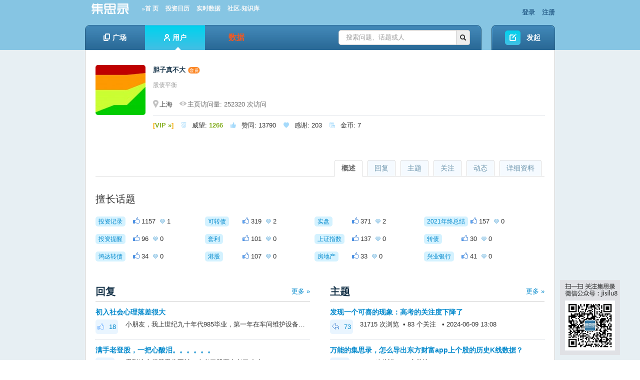

--- FILE ---
content_type: text/html; charset=UTF-8
request_url: https://app.jisilu.cn/people/%E8%83%86%E5%AD%90%E7%9C%9F%E4%B8%8D%E5%A4%A7
body_size: 10058
content:
<!DOCTYPE html>
<html>
<head>
<meta content="text/html;charset=utf-8" http-equiv="Content-Type" />
<meta http-equiv="X-UA-Compatible" content="Chrome=1,IE=edge" />
<title>胆子真不大 的个人主页 - 集思录</title>
<meta name="keywords" content="集思录,理财,可转债,债券,公司债,国债,新股,封闭基金,封基,ETF,LOF" />
<meta name="description" content="集思录，一个以数据为本的投资社区"  />
<base href="https://app.jisilu.cn/" /><!--[if IE]></base><![endif]-->
<!--link href="https://app.jisilu.cn/static/css/jisilu/img/favicon.png?v=20240901" rel="shortcut icon" type="image/x-icon" /-->

<link href="https://app.jisilu.cn/static/css/bootstrap.css" rel="stylesheet" type="text/css" />

<link href="https://app.jisilu.cn/static/css/default/common.css?v=20240901" rel="stylesheet" type="text/css" />
<link href="https://app.jisilu.cn/static/css/default/link.css?v=20240901" rel="stylesheet" type="text/css" />
<link href="https://app.jisilu.cn/static/css/default/btn-sprite.css?v=20240901" rel="stylesheet" type="text/css" />
<link href="https://app.jisilu.cn/static/css/default/icon-sprite.css?v=20240901" rel="stylesheet" type="text/css" />
<link href="https://app.jisilu.cn/static/js/plug_module/style.css?v=20240901" rel="stylesheet" type="text/css" />
<link href="https://app.jisilu.cn/static/js/artdialog/ui-dialog.css?v=20240901" rel="stylesheet" type="text/css" />
<link href="https://app.jisilu.cn/static/jsl/jsl.css?v=20240901" rel="stylesheet" type="text/css" />
<link href="https://app.jisilu.cn/static/css/default/user.css?v=20240901" rel="stylesheet" type="text/css" />

<link href="https://app.jisilu.cn/static/css/jisilu/JiSiLu.css" rel="stylesheet" type="text/css" />

<script type="text/javascript">
	var _9C45234B8A655DB9A678CA50C700CD0D='';
	var G_POST_HASH=_9C45234B8A655DB9A678CA50C700CD0D;
	var G_INDEX_SCRIPT = '';
	var G_SITE_NAME = '集思录';
	var G_BASE_URL = 'https://app.jisilu.cn';
	var G_STATIC_URL = 'https://app.jisilu.cn/static';
	var G_UPLOAD_URL = 'https://app.jisilu.cn/uploads';
	var G_USER_ID = 0;
	var G_USER_NAME = '';
	var G_UPLOAD_ENABLE = 'N';
	var G_QUICK_PUBLISH_HUMAN_VALID = '';
	var G_UNREAD_NOTIFICATION = 0;
	var G_NOTIFICATION_INTERVAL = 180000;
	var G_CAN_CREATE_TOPIC = '';
	var G_USER_FORBIDDEN = 0;

var _hmt = _hmt || [];
(function() {
  var hm = document.createElement("script");
  hm.src = "//hm.baidu.com/hm.js?164fe01b1433a19b507595a43bf58262";
  var s = document.getElementsByTagName("script")[0]; 
  s.parentNode.insertBefore(hm, s);
})();
</script>
<script src="https://app.jisilu.cn/static/js/jquery.js?v=20240901" type="text/javascript"></script>
<script src="https://app.jisilu.cn/static/js/jquery.form.js?v=20240901" type="text/javascript"></script>
<script src="https://app.jisilu.cn/static/js/plug_module/plug-in_module.js?v=20240901" type="text/javascript"></script>
<script src="https://app.jisilu.cn/static/js/functions.js?v=20240901" type="text/javascript"></script>
<script src="https://app.jisilu.cn/static/js/aw_template.js?v=20240901" type="text/javascript"></script>
<script src="https://app.jisilu.cn/static/js/common.js?v=20240901" type="text/javascript"></script>
<script src="https://app.jisilu.cn/static/js/app.js?v=20240901" type="text/javascript"></script>
<script src="https://app.jisilu.cn/static/js/artdialog/dialog-plus-min.js?v=20240901" type="text/javascript"></script>
<script src="https://app.jisilu.cn/static/jsl/jsl.js?v=20240901" type="text/javascript"></script>
<script src="https://app.jisilu.cn/static/jsl/jsl.orange.js?v=20240901" type="text/javascript"></script>

<!--[if IE 6]>
<script type="text/javascript" src="https://app.jisilu.cn/static/js/isIE6.js"></script>
<![endif]-->
<!--[if IE 7]>
<link href="https://app.jisilu.cn/static/css/jisilu/ie7.css?v=20240901" rel="stylesheet" type="text/css" />
<![endif]-->
</head>

<body>
	<div id="browser_suggest" class="browser_suggest" style="display: none;">您的浏览器不被支持，请尽快升级到最新版下列浏览器。
		<a href="https://www.microsoft.com/zh-cn/edge" rel="noopener noreferrer" target="_blank"><img src="static/img/edge.png" /> Edge</a>
		<a href="https://www.google.cn/chrome/" rel="noopener noreferrer" target="_blank"><img src="static/img/chrome.png" /> Chrome</a>
		<a href="https://www.firefox.com.cn/" rel="noopener noreferrer" target="_blank"><img src="static/img/firefox.png" /> Firefox</a>
	</div>
	<div class="aw-top-menu-wrap">
		<div class="aw-wecenter aw-top-menu">
			<div class="row">
				<!-- logo -->
				<div class="span6 aw-logo">
					<a href="https://app.jisilu.cn">
						<img style="width:100px;height: 25px;" alt="集思录，一个以数据为本的投资社区" src="https://app.jisilu.cn/static/css/jisilu/img/logo_jisilu.png" />
					</a>
                  <a href="/" style="font-family:Microsoft YaHei;font-size:95%;margin-left:10px; color:#F8F8F8;">»首 页</a>
                  <a href="/data/calendar/" style="font-family:Microsoft YaHei;font-size:95%;margin-left:10px; color:#F8F8F8;">投资日历</a>
                  <a id="nav_data" href="/web/data/cb/" style="font-family:Microsoft YaHei;font-size:95%;margin-left:10px; color:#F8F8F8;">实时数据</a>
                  <a href="/explore/" class="on" style="font-family:Microsoft YaHei;font-size:95%;margin-left:10px; color:#F8F8F8;">社区-知识库</a>
				</div>
				<!-- end logo -->
				<!-- 登陆&注册栏 -->
				<div class="span6 aw-login-register">
											<p class="pull-right">
							<a href="https://app.jisilu.cn/login/">登录</a>
							<a href="https://app.jisilu.cn/account/register/">注册</a>
						</p>
									</div>
				<!-- end 登陆&注册栏 -->
			</div>
		</div>
		<div class="aw-wecenter aw-nav">
			<div class="row">
				<div class="span10 aw-nav-wrap">
					<div class="aw-nav-left"></div>
					<div class="aw-nav-middle">
						<!-- 导航条 -->
						<div class="aw-nav-main pull-left">
							<ul class="aw-top-nav">
								
								<li><a href="https://app.jisilu.cn/explore/" class=""><i class="aw-icon i-question-no-hover"></i>广场<i class="aw-icon i-nav-hover-triangle"></i></a></li>
								<li><a href="https://app.jisilu.cn/users/" class="active"><i class="aw-icon i-login-user-no-hover"></i>用户<i class="aw-icon i-nav-hover-triangle"></i></a></li>
<li>
<div class="aw-data-nav-dropdown pull-right" style="text-align:center;width:120px;">
	<a id="bbs_data" style="display: block;" href="/web/data/cb/"><i class="aw-icon i-data-no-hover"></i><span style="color:#F15922;font-size:16px;">数据</span></a>
	<div class="dropdown-menu aw-dropdown-menu" style="width:120px;position:relative;">
		<span><i class="aw-icon i-dropdown-triangle active"></i></span>
		<ul>
			<li><a href="/web/positions" title="我的持仓">我的持仓</a></li>
			<li><a href="/data/new_stock/" title="新股">新股</a></li>
			<li><a href="/data/bond/" title="债券">债券</a></li>
			<li><a id="dropdown_cb" href="/web/data/cb/" title="可转债" >可转债</a></li>
			<li><a href="/data/cf/" title="封闭基金">封闭基金</a></li>
			<li><a href="/data/repo/" title="现金管理">现金管理</a></li>
			<li><a href="/data/qdii/" title="T+0 QDII">T+0 QDII</a></li>
			<li><a href="/data/cnreits/" title="REITs">REITs</a></li>
			<li><a href="/data/etf/" title="ETF基金">ETF基金</a></li>
			<li><a href="/data/lof/" title="LOF基金">LOF基金</a></li>
			<li><a href="/data/ha/" title="A/H比价">A/H比价</a></li>
			<li><a href="/data/taoligu/" title="套利股">套利股</a></li>
			<li><a href="/data/stock/dividend_rate/" title="股息率">股息率</a></li>
			<li><a href="/data/idx_performance/" title="指数涨幅">指数涨幅</a></li>
		</ul>
	</div>
</div>
</li>
							</ul>
						</div>
						<!-- end 导航条 -->
						<!-- 搜索框 -->
						<div class="aw-search-box pull-right">
							<form class="navbar-search pull-right" action="https://app.jisilu.cn/search/" id="global_search_form" method="post">
								<div class="input-append">
									<input type="text" placeholder="搜索问题、话题或人" autocomplete="off" name="q" id="aw-search-query" class="search-query" />
									<span class="add-on" title="站内搜索" id="global_search_btns" onClick="$('#global_search_form').submit();"><i class="icon-search"></i></span>
								</div>
								<div class="aw-dropdown aw-search-dropdown-box">
									<i class="aw-icon i-dropdown-triangle active"></i>
									<p class="title">输入关键字进行搜索</p>
									<ul class="aw-search-dropdown-list"></ul>
									<p class="search"><span>搜索:</span><a onclick="$('#global_search_form').submit();"></a></p>
									<p><a href="javascript:;" onclick="$('#header_publish').click();" class="pull-right btn btn-mini btn-success publish">发起问题</a><span class="txt"></span></p>
								</div>
							</form>
						</div>
						<!-- end 搜索框 -->
					</div>

					<div class="aw-nav-right"></div>
				</div>
				<div class="span2 aw-pulish">
					<a id="header_publish" href="https://app.jisilu.cn/publish/" class="aw-btn b-start-question">发起</a>
				</div>
			</div>
		</div>
	</div>

	<script type="text/javascript">
		function gotoDataCb () {
			if (localStorage && localStorage.getItem('data-cb-version') === 'new') {
				document.location.href = '/web/data/cb/'
			} else {
				document.location.href = '/data/cbnew/'
			}
		}
		$(document).ready(function() {
        	var ua = window.navigator.userAgent.toLowerCase();
			var webkit = ua.match( /webkit\/([\d.]+)/ ), 
			firefox = ua.match( /firefox\/([\d.]+)/ ),
			edge = ua.match( /edg\/([\d.]+)/ ), 
			chrome = ua.match( /chrome\/([\d.]+)/ ), 
			safari = ua.match( /safari\/([\d.]+)/ ),
			ie = ua.match( /msie\s([\d\.]+)/ ) || ua.match( /(?:trident)(?:.*rv:([\w.]+))?/i );


			if (localStorage.getItem('data-cb-version') === 'old') {
				$('#bbs_data').attr('href', '/data/cbnew/');
				$('#dropdown_cb').attr('href', '/data/cbnew/');
				$('#nav_data').attr('href', '/data/cbnew/');
			}



			var currAgent = {};
			var browser_suggest = true;
			if (firefox) {
				currAgent['name'] = 'firefox';
				currAgent['version'] = parseInt(firefox[1]);
				if(currAgent['version'] >= 53) browser_suggest = false;
			} else if (edge) {
				currAgent['name'] = 'edge';
				currAgent['version'] = parseInt(edge[1]);
				if(currAgent['version'] >= 79) browser_suggest = false;
			} else if (chrome) {
				currAgent['name'] = 'chrome';
				currAgent['version'] = parseInt(chrome[1]);
				if(currAgent['version'] >= 66) browser_suggest = false;
			} else if (safari) {
				var version = ua.match( /version\/([\d.]+)/ );
				currAgent['name'] = 'safari';
				currAgent['version'] = parseInt(version[1]);
				if(currAgent['version'] >= 11) browser_suggest = false;
			} else if (webkit) {
				currAgent['name'] = 'webkit';
				currAgent['version'] = parseInt(webkit[1]);
				if(currAgent['version'] >= 537) browser_suggest = false;
			}
			if (browser_suggest) $('#browser_suggest').show();

			if (!navigator.cookieEnabled) {
				$('body').prepend('<div class="browser_suggest">请允许站点保存和读取 Cookie 数据，否则站点无法正常使用。</div>');
			}
		});

	</script>
<div class="aw-container-wrap">
	<div class="aw-container aw-wecenter aw-user">
		<div class="aw-user-center">
			<!-- 用户数据内容 -->
			<div class="aw-mod aw-user-detail-box">
				<div class="aw-mod-body">
					<img src="https://app.jisilu.cn/uploads/avatar/000/28/83/01_avatar_max.jpg?v=1602217461" alt="胆子真不大" />
										<p class="aw-user-title">
						<h1>胆子真不大												<a href="/setting/member_data/"><img src="/static/img/member.png" style="position: relative; width:25px;"></a>
							</h1>
						<span class="aw-text-color-999">股债平衡</span>
					</p>
					<p class="aw-user-flag">
						<span class="pull-right aw-user-follow-box">
							

							
						</span>
												<span>
							<i class="aw-icon i-user-locate"></i>上海						</span>
												<span class="aw-text-color-666">
							<i class="aw-icon i-user-visits"></i>主页访问量: 252320 次访问						</span>
					</p>
					<p class="aw-user-center-follow-meta">
						<span><em class="aw-text-color-oragne">[</em><a href="https://app.jisilu.cn/question/65573"><em class="aw-text-color-green">VIP »</em></a><em class="aw-text-color-oragne">]</em></span>
						<span><span style="color: #87CEFA;opacity: 0.75;font-family: jisilu-iconfont !important;">&#xe878;</span>威望: <em class="aw-text-color-green">1266</em></span>
						<span><span style="color: #87CEFA;opacity: 0.75;font-family: jisilu-iconfont !important;">&#xe870;</span>赞同: <em>13790</em></span>
						<span><span style="color: #87CEFA;opacity: 0.75;font-family: jisilu-iconfont !important;">&#xe879;</span>感谢: <em>203</em></span>
						<span><span style="color: #87CEFA;opacity: 0.75;font-family: jisilu-iconfont !important;">&#xe604;</span>金币: <em>7</em></span>
					</p>
				</div>
			</div>
			<!-- end 用户数据内容 -->

			<div class="aw-user-center-tab">
				<div class="tabbable">
					<ul class="nav nav-tabs aw-reset-nav-tabs">
						<li><a href="#detail" id="page_detail" data-toggle="tab">详细资料</a></li>
						<li><a href="#actions" id="page_actions" data-toggle="tab">动态</a></li>
						<li><a href="#focus" id="page_focus" data-toggle="tab">关注</a></li>
						<li><a href="#questions" id="page_questions" data-toggle="tab">主题</a></li>
						<li><a href="#answers" id="page_answers" data-toggle="tab">回复</a></li>
						<li class="active"><a href="#overview" id="page_overview" data-toggle="tab">概述</a></li>
					</ul>
				</div>
				<div class="tab-content">
										<div class="tab-pane active" id="overview">
						
												<!-- 擅长话题 -->
						<div class="aw-mod aw-user-center-details-mini">
							<div class="aw-mod-head">
								<h4>擅长话题</h4>
							</div>
							<div class="aw-mod-body">
								<ul class="aw-user-center-details-list">
																		<li>
									    <a class="aw-topic-name pull-left" href="https://app.jisilu.cn/topic/%E6%8A%95%E8%B5%84%E8%AE%B0%E5%BD%95" data-id="1458"><span>投资记录</span></a>
									    <span>
									    	<i class="aw-icon i-up active"></i> 1157									    	<i class="aw-icon i-thank active"></i> 1									    </span>
									    <!-- <div class="aw-progress pull-left">
									    	%
									    	<div class="progress">
											    <div style="width: %;" class="bar"></div>
											</div>
										</div> -->
									</li>
																		<li>
									    <a class="aw-topic-name pull-left" href="https://app.jisilu.cn/topic/%E5%8F%AF%E8%BD%AC%E5%80%BA" data-id="47"><span>可转债</span></a>
									    <span>
									    	<i class="aw-icon i-up active"></i> 319									    	<i class="aw-icon i-thank active"></i> 2									    </span>
									    <!-- <div class="aw-progress pull-left">
									    	%
									    	<div class="progress">
											    <div style="width: %;" class="bar"></div>
											</div>
										</div> -->
									</li>
																		<li>
									    <a class="aw-topic-name pull-left" href="https://app.jisilu.cn/topic/%E5%AE%9E%E7%9B%98" data-id="169"><span>实盘</span></a>
									    <span>
									    	<i class="aw-icon i-up active"></i> 371									    	<i class="aw-icon i-thank active"></i> 2									    </span>
									    <!-- <div class="aw-progress pull-left">
									    	%
									    	<div class="progress">
											    <div style="width: %;" class="bar"></div>
											</div>
										</div> -->
									</li>
																		<li>
									    <a class="aw-topic-name pull-left" href="https://app.jisilu.cn/topic/2021%E5%B9%B4%E7%BB%88%E6%80%BB%E7%BB%93" data-id="16799"><span>2021年终总结</span></a>
									    <span>
									    	<i class="aw-icon i-up active"></i> 157									    	<i class="aw-icon i-thank active"></i> 0									    </span>
									    <!-- <div class="aw-progress pull-left">
									    	%
									    	<div class="progress">
											    <div style="width: %;" class="bar"></div>
											</div>
										</div> -->
									</li>
																		<li>
									    <a class="aw-topic-name pull-left" href="https://app.jisilu.cn/topic/%E6%8A%95%E8%B5%84%E6%8F%90%E9%86%92" data-id="33"><span>投资提醒</span></a>
									    <span>
									    	<i class="aw-icon i-up active"></i> 96									    	<i class="aw-icon i-thank active"></i> 0									    </span>
									    <!-- <div class="aw-progress pull-left">
									    	%
									    	<div class="progress">
											    <div style="width: %;" class="bar"></div>
											</div>
										</div> -->
									</li>
																		<li>
									    <a class="aw-topic-name pull-left" href="https://app.jisilu.cn/topic/%E5%A5%97%E5%88%A9" data-id="13"><span>套利</span></a>
									    <span>
									    	<i class="aw-icon i-up active"></i> 101									    	<i class="aw-icon i-thank active"></i> 0									    </span>
									    <!-- <div class="aw-progress pull-left">
									    	%
									    	<div class="progress">
											    <div style="width: %;" class="bar"></div>
											</div>
										</div> -->
									</li>
																		<li>
									    <a class="aw-topic-name pull-left" href="https://app.jisilu.cn/topic/%E4%B8%8A%E8%AF%81%E6%8C%87%E6%95%B0" data-id="1072"><span>上证指数</span></a>
									    <span>
									    	<i class="aw-icon i-up active"></i> 137									    	<i class="aw-icon i-thank active"></i> 0									    </span>
									    <!-- <div class="aw-progress pull-left">
									    	%
									    	<div class="progress">
											    <div style="width: %;" class="bar"></div>
											</div>
										</div> -->
									</li>
																		<li>
									    <a class="aw-topic-name pull-left" href="https://app.jisilu.cn/topic/%E8%BD%AC%E5%80%BA" data-id="196"><span>转债</span></a>
									    <span>
									    	<i class="aw-icon i-up active"></i> 30									    	<i class="aw-icon i-thank active"></i> 0									    </span>
									    <!-- <div class="aw-progress pull-left">
									    	%
									    	<div class="progress">
											    <div style="width: %;" class="bar"></div>
											</div>
										</div> -->
									</li>
																		<li>
									    <a class="aw-topic-name pull-left" href="https://app.jisilu.cn/topic/%E9%B8%BF%E8%BE%BE%E8%BD%AC%E5%80%BA" data-id="12628"><span>鸿达转债</span></a>
									    <span>
									    	<i class="aw-icon i-up active"></i> 34									    	<i class="aw-icon i-thank active"></i> 0									    </span>
									    <!-- <div class="aw-progress pull-left">
									    	%
									    	<div class="progress">
											    <div style="width: %;" class="bar"></div>
											</div>
										</div> -->
									</li>
																		<li>
									    <a class="aw-topic-name pull-left" href="https://app.jisilu.cn/topic/%E6%B8%AF%E8%82%A1" data-id="809"><span>港股</span></a>
									    <span>
									    	<i class="aw-icon i-up active"></i> 107									    	<i class="aw-icon i-thank active"></i> 0									    </span>
									    <!-- <div class="aw-progress pull-left">
									    	%
									    	<div class="progress">
											    <div style="width: %;" class="bar"></div>
											</div>
										</div> -->
									</li>
																		<li>
									    <a class="aw-topic-name pull-left" href="https://app.jisilu.cn/topic/%E6%88%BF%E5%9C%B0%E4%BA%A7" data-id="1014"><span>房地产</span></a>
									    <span>
									    	<i class="aw-icon i-up active"></i> 33									    	<i class="aw-icon i-thank active"></i> 0									    </span>
									    <!-- <div class="aw-progress pull-left">
									    	%
									    	<div class="progress">
											    <div style="width: %;" class="bar"></div>
											</div>
										</div> -->
									</li>
																		<li>
									    <a class="aw-topic-name pull-left" href="https://app.jisilu.cn/topic/%E5%85%B4%E4%B8%9A%E9%93%B6%E8%A1%8C" data-id="4953"><span>兴业银行</span></a>
									    <span>
									    	<i class="aw-icon i-up active"></i> 41									    	<i class="aw-icon i-thank active"></i> 0									    </span>
									    <!-- <div class="aw-progress pull-left">
									    	%
									    	<div class="progress">
											    <div style="width: %;" class="bar"></div>
											</div>
										</div> -->
									</li>
																	</ul>
							</div>
						</div>
						<!-- end 擅长话题 -->
												<div class="row aw-reset-sp">
							<!-- 回复 -->
							<div class="span6 aw-user-center-mini-mod aw-user-center-margin">
								<h3><a class="pull-right aw-more-content" href="javascript:;" onclick="$('#page_answers').click();">更多 »</a>回复</h3>
								<div class="aw-user-center-mod">
									<div class="aw-mod-body">
																				<div class="aw-item">
											<div class="aw-mod">
												<div class="aw-mod-head">
													<h4 class="aw-hide-txt">
														<a target="_blank" href="https://app.jisilu.cn/question/517832?show_all_answer-TRUE__item_id-5364036__answer_id-5364036__single-TRUE#!answer_5364036">初入社会心理落差很大</a>
													</h4>
												</div>
												<div class="aw-mod-body">
													<a class="aw-border-radius-5 aw-user-center-count"><i class="aw-icon i-user-approve"></i>18</a>
													<p class="aw-hide-txt">小朋友，我上世纪九十年代985毕业，第一年在车间维护设备，就是现在说的修理工。不了解生产一线实际情况以后怎么做技术或者搞管理？沙漠里建高楼搭不了几层就要塌方的。
现在让你接你讨厌的小领导的岗位还真不一定干得下来。你觉得有钱的同学出国存在割裂感，都什么年代了还以...</p>
												</div>
											</div>
										</div>
																				<div class="aw-item">
											<div class="aw-mod">
												<div class="aw-mod-head">
													<h4 class="aw-hide-txt">
														<a target="_blank" href="https://app.jisilu.cn/question/517499?show_all_answer-TRUE__item_id-5355686__answer_id-5355686__single-TRUE#!answer_5355686">满手老登股，一把心酸泪。。。。。。</a>
													</h4>
												</div>
												<div class="aw-mod-body">
													<a class="aw-border-radius-5 aw-user-center-count"><i class="aw-icon i-user-approve"></i>4</a>
													<p class="aw-hide-txt">看到这个标题忍俊不禁。人老了股票也老了哈哈</p>
												</div>
											</div>
										</div>
																				<div class="aw-item">
											<div class="aw-mod">
												<div class="aw-mod-head">
													<h4 class="aw-hide-txt">
														<a target="_blank" href="https://app.jisilu.cn/question/517046?show_all_answer-TRUE__item_id-5353847__answer_id-5353847__single-TRUE#!answer_5353847">2026-开启新征程</a>
													</h4>
												</div>
												<div class="aw-mod-body">
													<a class="aw-border-radius-5 aw-user-center-count"><i class="aw-icon i-user-approve"></i>3</a>
													<p class="aw-hide-txt">@jnoee
&gt;清仓华安偷鸡仓，加仓红利低波，转债仓位只剩 25%，ETF 仓位也差不多 25%，总仓位只有 50%。这行情，但凡卖掉都是卖飞…宏图继续暴涨，已经不需要下修了，万万没想到，曾经 60% 溢价，公司还赶紧改下修日期，结果涨到无需下修了，成了...</p>
												</div>
											</div>
										</div>
																				<div class="aw-item">
											<div class="aw-mod">
												<div class="aw-mod-head">
													<h4 class="aw-hide-txt">
														<a target="_blank" href="https://app.jisilu.cn/question/412679?show_all_answer-TRUE__item_id-5346549__answer_id-5346549__single-TRUE#!answer_5346549">9菜胆的可转债实盘</a>
													</h4>
												</div>
												<div class="aw-mod-body">
													<a class="aw-border-radius-5 aw-user-center-count"><i class="aw-icon i-user-approve"></i>4</a>
													<p class="aw-hide-txt">2026年1月4日

转债持仓前五
寿22
闻泰
兴瑞
万孚
万讯
基金持仓前五
300ETF
黄金ETF
医药ETF
500ETF
恒生互联

还以为今天开盘了，刚看了一眼集思录持仓涨跌幅都是0才反应过来：-）新的一年，新的开始，祝自己好运～～～</p>
												</div>
											</div>
										</div>
																				<div class="aw-item">
											<div class="aw-mod">
												<div class="aw-mod-head">
													<h4 class="aw-hide-txt">
														<a target="_blank" href="https://app.jisilu.cn/question/517002?show_all_answer-TRUE__item_id-5346262__answer_id-5346262__single-TRUE#!answer_5346262">基建小白2025年总结（收益率86.88%）与2026年记录（水大鱼大,乐观前行)</a>
													</h4>
												</div>
												<div class="aw-mod-body">
													<a class="aw-border-radius-5 aw-user-center-count"><i class="aw-icon i-user-approve"></i>0</a>
													<p class="aw-hide-txt">@arrns
&gt;这收益哪是小白，简直是老白~

白老：-）</p>
												</div>
											</div>
										</div>
																			</div>
								</div>
							</div>
							<!-- end 回复 -->

							<!-- 主题 -->
							<div class="span6 aw-user-center-mini-mod">
								<h3><a class="pull-right aw-more-content" href="javascript:;" onclick="$('#page_questions').click();">更多 »</a>主题</h3>
								<div class="aw-user-center-mod">
									<div class="aw-mod-body">
															                    <div class="aw-item">
											<div class="aw-mod">
												<div class="aw-mod-head">
													<h4 class="aw-hide-txt">
														<a style="" href="https://app.jisilu.cn/question/495328">发现一个可喜的现象：高考的关注度下降了</a>
													</h4>
												</div>
												<div class="aw-mod-body">
													<a class="aw-border-radius-5 aw-user-center-count"><i class="aw-icon i-user-ask"></i>73</a>
													<p class="aw-hide-txt">31715 次浏览 &nbsp;• 83 个关注 &nbsp; • 2024-06-09 13:08</p>
												</div>
											</div>
										</div>
					                    					                    <div class="aw-item">
											<div class="aw-mod">
												<div class="aw-mod-head">
													<h4 class="aw-hide-txt">
														<a style="" href="https://app.jisilu.cn/question/492904">万能的集思录，怎么导出东方财富app上个股的历史K线数据？</a>
													</h4>
												</div>
												<div class="aw-mod-body">
													<a class="aw-border-radius-5 aw-user-center-count"><i class="aw-icon i-user-ask"></i>4</a>
													<p class="aw-hide-txt">6246 次浏览 &nbsp;• 6 个关注 &nbsp; • 2024-04-06 18:26</p>
												</div>
											</div>
										</div>
					                    					                    <div class="aw-item">
											<div class="aw-mod">
												<div class="aw-mod-head">
													<h4 class="aw-hide-txt">
														<a style="" href="https://app.jisilu.cn/question/490889">年经贴：哪句话对你影响最大</a>
													</h4>
												</div>
												<div class="aw-mod-body">
													<a class="aw-border-radius-5 aw-user-center-count"><i class="aw-icon i-user-ask"></i>0</a>
													<p class="aw-hide-txt">1425 次浏览 &nbsp;• 7 个关注 &nbsp; • 2024-02-17 16:21</p>
												</div>
											</div>
										</div>
					                    					                    <div class="aw-item">
											<div class="aw-mod">
												<div class="aw-mod-head">
													<h4 class="aw-hide-txt">
														<a style="color:#ccc;font-style:italic;" href="https://app.jisilu.cn/question/469279">【本帖已被删除】</a>
													</h4>
												</div>
												<div class="aw-mod-body">
													<a class="aw-border-radius-5 aw-user-center-count"><i class="aw-icon i-user-ask"></i>0</a>
													<p class="aw-hide-txt">0 次浏览 &nbsp;• 0 个关注 &nbsp; • 2022-11-30 16:35</p>
												</div>
											</div>
										</div>
					                    					                    <div class="aw-item">
											<div class="aw-mod">
												<div class="aw-mod-head">
													<h4 class="aw-hide-txt">
														<a style="" href="https://app.jisilu.cn/question/453956">建议论坛恢复同层评论功能</a>
													</h4>
												</div>
												<div class="aw-mod-body">
													<a class="aw-border-radius-5 aw-user-center-count"><i class="aw-icon i-user-ask"></i>13</a>
													<p class="aw-hide-txt">3760 次浏览 &nbsp;• 21 个关注 &nbsp; • 2022-03-22 21:57</p>
												</div>
											</div>
										</div>
					                    									</div>
								</div>
							</div>
							<!-- end 主题 -->
						</div>
						<div class="row aw-reset-sp">
							<div class="span6">
								<h3><a class="pull-right aw-more-content" href="javascript:;" onclick="$('#page_focus').click();">更多 »</a>关注</h3>
								<div class="aw-mod">
									<div class="aw-mod-head">
										<div class="pull-left aw-user-center-follow-mini-mod">
											<b>关注 <em class="aw-text-color-blue">28</em> 人</b>
																						<p>
																			                    	<a class="aw-user-name" data-id="1198" href="https://app.jisilu.cn/people/tjfeihong"><img src="https://app.jisilu.cn/static/common/avatar-mid-img.jpg?v=201901" alt="tjfeihong" /></a>
							                    							                    	<a class="aw-user-name" data-id="25126" href="https://app.jisilu.cn/people/btw0001"><img src="https://app.jisilu.cn/static/common/avatar-mid-img.jpg?v=201901" alt="btw0001" /></a>
							                    							                    	<a class="aw-user-name" data-id="47931" href="https://app.jisilu.cn/people/lkj6789"><img src="https://app.jisilu.cn/static/common/avatar-mid-img.jpg?v=201901" alt="lkj6789" /></a>
							                    							                    	<a class="aw-user-name" data-id="94077" href="https://app.jisilu.cn/people/%E8%87%AA%E7%94%B1%E4%B9%8B%E6%A2%A6%E6%83%B3"><img src="https://app.jisilu.cn/uploads/avatar/000/09/40/77_avatar_mid.jpg?v=1689828608" alt="自由之梦想" /></a>
							                    							                    	<a class="aw-user-name" data-id="169474" href="https://app.jisilu.cn/people/%E5%A4%8D%E5%88%A9%E6%B8%B8%E6%88%8F"><img src="https://app.jisilu.cn/uploads/avatar/000/16/94/74_avatar_mid.jpg?v=1743678634" alt="复利游戏" /></a>
							                    											</p>
																					</div>
										<div class="pull-left aw-user-center-follow-mini-mod">
											<b>关注者 <em class="aw-text-color-blue">4464</em> 人</b>
																						<p>
																			                    	<a class="aw-user-name" data-id="24892" href="https://app.jisilu.cn/people/%E9%A2%9C%E5%B0%8F%E7%99%BD"><img src="https://app.jisilu.cn/static/common/avatar-mid-img.jpg?v=201901" alt="颜小白"></a>
							                    							                    	<a class="aw-user-name" data-id="127984" href="https://app.jisilu.cn/people/%E9%B1%BC%E9%9D%9E"><img src="https://app.jisilu.cn/static/common/avatar-mid-img.jpg?v=201901" alt="鱼非"></a>
							                    							                    	<a class="aw-user-name" data-id="1917221" href="https://app.jisilu.cn/people/%E7%9A%AE%E5%8D%A1%E4%B8%98%E6%9C%AC%E4%B8%98"><img src="https://app.jisilu.cn/static/common/avatar-mid-img.jpg?v=201901" alt="皮卡丘本丘"></a>
							                    							                    	<a class="aw-user-name" data-id="2167876" href="https://app.jisilu.cn/people/%E5%A4%A7%E7%81%B0%E7%8B%BC%E5%95%8A"><img src="https://app.jisilu.cn/static/common/avatar-mid-img.jpg?v=201901" alt="大灰狼啊"></a>
							                    							                    	<a class="aw-user-name" data-id="2239007" href="https://app.jisilu.cn/people/%E9%9A%90%E9%9D%92%E5%B3%A6"><img src="https://app.jisilu.cn/static/common/avatar-mid-img.jpg?v=201901" alt="隐青峦"></a>
							                    											</p>
																					</div>
										<div class="clear"></div>
									</div>
									<div class="aw-mod-body">
										<b>关注 <em class="aw-text-color-blue">0</em> 话题</b>
																			</div>
								</div>
							</div>
						</div>
					</div>

					<div class="tab-pane" id="answers">
						<h3>回复</h3>
						<div class="aw-user-center-mod" id="contents_user_actions_answers"></div>
						<!-- 加载更多内容 -->
						<a class="aw-load-more-content" id="bp_user_actions_answers_more">
							<span>更多...</span>
						</a>
						<!-- end 加载更多内容 -->
					</div>
					<div class="tab-pane" id="questions">
						<h3>主题</h3>
						<div class="aw-user-center-mod aw-user-center-ask" id="contents_user_actions_questions"></div>
						<!-- 加载更多内容 -->
						<a class="aw-load-more-content" id="bp_user_actions_questions_more">
							<span>更多...</span>
						</a>
						<!-- end 加载更多内容 -->
					</div>
					<div class="tab-pane" id="focus">
						<!-- 自定义切换 -->
						<div class="aw-tabs">
							<ul>
								<li class="active"><a>关注的人</a></li>
								<li><a>关注者</a></li>
								<li><a>关注的话题</a></li>
							</ul>
						</div>
						<div class="aw-tab-content">
							<div class="aw-user-center-follow-mod">
								<h4>关注的人</h4>
								<ul id="contents_user_follows" class="clearfix"></ul>
								<!-- 加载更多内容 -->
								<a class="aw-load-more-content" id="bp_user_follows_more">
									<span>更多...</span>
								</a>
								<!-- end 加载更多内容 -->
							</div>
							<div class="aw-user-center-follow-mod" style="display:none;">
								<h4>关注者</h4>
								<ul class="clearfix" id="contents_user_fans"></ul>

								<!-- 加载更多内容 -->
								<a class="aw-load-more-content" id="bp_user_fans_more">
									<span>更多...</span>
								</a>
								<!-- end 加载更多内容 -->
							</div>
							<div class="aw-user-center-follow-mod" style="display:none;">
								<h4>关注的话题</h4>
								<ul id="contents_user_topics" class="clearfix"></ul>

								<!-- 加载更多内容 -->
								<a class="aw-load-more-content" id="bp_user_topics_more">
									<span>更多...</span>
								</a>
								<!-- end 加载更多内容 -->
							</div>
						</div>
						<!-- end 自定义切换 -->
					</div>
					<div class="tab-pane" id="actions">
						<h3>最新动态</h3>
						<div class="aw-user-center-dynamic">
							<div class="aw-mod">
								<div class="aw-mod-body">
									<ul id="contents_user_actions"></ul>
									<!-- 加载更多内容 -->
									<a class="aw-load-more-content" id="bp_user_actions_more">
										<span>更多...</span>
									</a>
									<!-- end 加载更多内容 -->
								</div>
							</div>
						</div>
					</div>
					<div class="tab-pane" id="detail">
						<h3>详细资料</h3>
						<div class="aw-user-center-details">
														<dl>
								<dt><span>个人成就:</span></dt>
								<dd>
									<p class="aw-user-center-follow-meta">
										<span><i class="aw-icon i-user-prestige"></i>威望: <em class="aw-text-color-green">1266</em></span>
																				<span><i class="aw-icon i-user-approve"></i>赞同: <em>13790</em></span>
										<span><i class="aw-icon i-user-thank"></i>感谢: <em>203</em></span>
									</p>
								</dd>
							</dl>
							
							

							


														<dl>
								<dt><span>最后活跃:</span></dt>
								<dd>2026-01-24 22:04</dd>
							</dl>
							
														<dl class="aw-no-border-bottom">
								<dt><span>擅长话题:</span></dt>
								<dd class="aw-user-center-details-good-topic">
																		<div>
										<a href="https://app.jisilu.cn/topic/%E6%8A%95%E8%B5%84%E8%AE%B0%E5%BD%95" data-id="1458" class="aw-topic-name pull-left"><span>投资记录</span></a>
									    <span>
									    	<i class="aw-icon i-up active"></i> 1157									    	<i class="aw-icon i-thank active"></i> 1									    </span>
									    <!-- <div class="aw-progress pull-left">
									    	%
									    	<div class="progress">
											    <div class="bar" style="width: %;"></div>
											</div>
										</div> -->
									</div>
																		<div>
										<a href="https://app.jisilu.cn/topic/%E5%8F%AF%E8%BD%AC%E5%80%BA" data-id="47" class="aw-topic-name pull-left"><span>可转债</span></a>
									    <span>
									    	<i class="aw-icon i-up active"></i> 319									    	<i class="aw-icon i-thank active"></i> 2									    </span>
									    <!-- <div class="aw-progress pull-left">
									    	%
									    	<div class="progress">
											    <div class="bar" style="width: %;"></div>
											</div>
										</div> -->
									</div>
																		<div>
										<a href="https://app.jisilu.cn/topic/%E5%AE%9E%E7%9B%98" data-id="169" class="aw-topic-name pull-left"><span>实盘</span></a>
									    <span>
									    	<i class="aw-icon i-up active"></i> 371									    	<i class="aw-icon i-thank active"></i> 2									    </span>
									    <!-- <div class="aw-progress pull-left">
									    	%
									    	<div class="progress">
											    <div class="bar" style="width: %;"></div>
											</div>
										</div> -->
									</div>
																		<div>
										<a href="https://app.jisilu.cn/topic/2021%E5%B9%B4%E7%BB%88%E6%80%BB%E7%BB%93" data-id="16799" class="aw-topic-name pull-left"><span>2021年终总结</span></a>
									    <span>
									    	<i class="aw-icon i-up active"></i> 157									    	<i class="aw-icon i-thank active"></i> 0									    </span>
									    <!-- <div class="aw-progress pull-left">
									    	%
									    	<div class="progress">
											    <div class="bar" style="width: %;"></div>
											</div>
										</div> -->
									</div>
																		<div>
										<a href="https://app.jisilu.cn/topic/%E6%8A%95%E8%B5%84%E6%8F%90%E9%86%92" data-id="33" class="aw-topic-name pull-left"><span>投资提醒</span></a>
									    <span>
									    	<i class="aw-icon i-up active"></i> 96									    	<i class="aw-icon i-thank active"></i> 0									    </span>
									    <!-- <div class="aw-progress pull-left">
									    	%
									    	<div class="progress">
											    <div class="bar" style="width: %;"></div>
											</div>
										</div> -->
									</div>
																		<div>
										<a href="https://app.jisilu.cn/topic/%E5%A5%97%E5%88%A9" data-id="13" class="aw-topic-name pull-left"><span>套利</span></a>
									    <span>
									    	<i class="aw-icon i-up active"></i> 101									    	<i class="aw-icon i-thank active"></i> 0									    </span>
									    <!-- <div class="aw-progress pull-left">
									    	%
									    	<div class="progress">
											    <div class="bar" style="width: %;"></div>
											</div>
										</div> -->
									</div>
																		<div>
										<a href="https://app.jisilu.cn/topic/%E4%B8%8A%E8%AF%81%E6%8C%87%E6%95%B0" data-id="1072" class="aw-topic-name pull-left"><span>上证指数</span></a>
									    <span>
									    	<i class="aw-icon i-up active"></i> 137									    	<i class="aw-icon i-thank active"></i> 0									    </span>
									    <!-- <div class="aw-progress pull-left">
									    	%
									    	<div class="progress">
											    <div class="bar" style="width: %;"></div>
											</div>
										</div> -->
									</div>
																		<div>
										<a href="https://app.jisilu.cn/topic/%E8%BD%AC%E5%80%BA" data-id="196" class="aw-topic-name pull-left"><span>转债</span></a>
									    <span>
									    	<i class="aw-icon i-up active"></i> 30									    	<i class="aw-icon i-thank active"></i> 0									    </span>
									    <!-- <div class="aw-progress pull-left">
									    	%
									    	<div class="progress">
											    <div class="bar" style="width: %;"></div>
											</div>
										</div> -->
									</div>
																		<div>
										<a href="https://app.jisilu.cn/topic/%E9%B8%BF%E8%BE%BE%E8%BD%AC%E5%80%BA" data-id="12628" class="aw-topic-name pull-left"><span>鸿达转债</span></a>
									    <span>
									    	<i class="aw-icon i-up active"></i> 34									    	<i class="aw-icon i-thank active"></i> 0									    </span>
									    <!-- <div class="aw-progress pull-left">
									    	%
									    	<div class="progress">
											    <div class="bar" style="width: %;"></div>
											</div>
										</div> -->
									</div>
																		<div>
										<a href="https://app.jisilu.cn/topic/%E6%B8%AF%E8%82%A1" data-id="809" class="aw-topic-name pull-left"><span>港股</span></a>
									    <span>
									    	<i class="aw-icon i-up active"></i> 107									    	<i class="aw-icon i-thank active"></i> 0									    </span>
									    <!-- <div class="aw-progress pull-left">
									    	%
									    	<div class="progress">
											    <div class="bar" style="width: %;"></div>
											</div>
										</div> -->
									</div>
																		<div>
										<a href="https://app.jisilu.cn/topic/%E6%88%BF%E5%9C%B0%E4%BA%A7" data-id="1014" class="aw-topic-name pull-left"><span>房地产</span></a>
									    <span>
									    	<i class="aw-icon i-up active"></i> 33									    	<i class="aw-icon i-thank active"></i> 0									    </span>
									    <!-- <div class="aw-progress pull-left">
									    	%
									    	<div class="progress">
											    <div class="bar" style="width: %;"></div>
											</div>
										</div> -->
									</div>
																		<div>
										<a href="https://app.jisilu.cn/topic/%E5%85%B4%E4%B8%9A%E9%93%B6%E8%A1%8C" data-id="4953" class="aw-topic-name pull-left"><span>兴业银行</span></a>
									    <span>
									    	<i class="aw-icon i-up active"></i> 41									    	<i class="aw-icon i-thank active"></i> 0									    </span>
									    <!-- <div class="aw-progress pull-left">
									    	%
									    	<div class="progress">
											    <div class="bar" style="width: %;"></div>
											</div>
										</div> -->
									</div>
																	</dd>
							</dl>
													</div>
					</div>
									</div>
			</div>
		</div>
	</div>
</div>

<script type="text/javascript">
	var PEOPLE_USER_ID = '288301';

	var ACTIVITY_ACTIONS = '112,610,620,204';

</script>

<script type="text/javascript" src="https://app.jisilu.cn/static/js/app/people.js"></script>

<div class="aw-footer-wrap">
	<div class="aw-footer aw-wecenter">
		<div class="row">
  <center>
  <span class="i_tc">
    <a style="text-decoration:none;color:#4d4d4d;" target="_blank" rel="noopener noreferrer" href="http://www.beian.gov.cn/portal/registerSystemInfo?recordcode=11010802031449">
        <img src="/static/img/beian.gov.cn.png"/> 京公网安备 11010802031449号
    </a>&nbsp;&nbsp;
  	京ICP证160493号&nbsp;&nbsp;<a style="text-decoration:none;color:#4d4d4d;" href="https://beian.miit.gov.cn" target="_blank" rel="noopener noreferrer">京ICP备12044618号-1</a>
  </span><br>
  <span class="i_tc">
  	&nbsp;&nbsp;<a style="text-decoration:none;color:#4d4d4d;" href="/account/agreement/" target="_blank">用户协议</a>&nbsp;&nbsp;
  	<a style="text-decoration:none;color:#4d4d4d;" href="/account/private_agreement/" target="_blank">隐私政策</a>&nbsp;&nbsp;
  	<a target="_blank" href="https://www.jisilu.cn/question/48275" style="color:red">问题反馈</a>&nbsp;&nbsp;
  	<!-- 联系电话：010-58481319 --> 客服邮箱：service@jisilu.com &nbsp;&nbsp;|&nbsp;&nbsp;&copy;2012-2026 - 集思录版权所有
  </span><br>
  <span class="i_tc">
  使用<a href="https://www.google.cn/chrome/" target="_blank" style="color:blue;text-decoration:underline;">Chrome</a>浏览本站最佳 &nbsp;|&nbsp;&nbsp;声明：本站所有收费以及免费的信息和数据仅供参考，不构成投资建议，集思录不承担由此导致的任何责任。 
  </span>
  </center>
		</div>
	</div>
</div>

<a href="javascript:;" onclick="$.scrollTo(1, 600, {queue:true});" class="aw-back-top"><i class="aw-btn b-go-to-top"></i></a>
<a class="scanWeiXinWD" href="/question/11475" target="_blank"></a>


<!-- DO NOT REMOVE -->
<div id="aw-ajax-box" class="aw-ajax-box"></div>

<div style="display:none;" id="__crond">
	<script type="text/javascript">
		$(document).ready(function () {
			$('#__crond').html(unescape('%3Cimg%20src%3D%22' + G_BASE_URL + '/crond/run/1769304683%22%20width%3D%221%22%20height%3D%221%22%20/%3E'));
		});
        $('.jsl_ad_banner').append('<div style="width:26px;height:13px;position:absolute;left:1px;bottom:1px;z-index:99;background-color:#d4f2ff;font-size:9px;line-height:13px;border-top-right-radius:3px;">广告</div>');
	</script>
</div>

<!-- Escape time: 0.36833500862122 --><!-- / DO NOT REMOVE -->
<script type="text/javascript" id="bdshare_js" data="type=tools" ></script><!--站外分享-->
<script type="text/javascript" src="/static/js/dc.js"></script>
</body>
</html>


--- FILE ---
content_type: text/html; charset=utf-8
request_url: https://app.jisilu.cn/people/ajax/user_actions/uid-288301__actions-201__page-0
body_size: 5701
content:
<div class="aw-item">
	<div class="aw-mod">
		<div class="aw-mod-head">
			<h4 class="aw-hide-txt">
				<a target="_blank" href="https://app.jisilu.cn/question/517832?show_all_answer-TRUE__item_id-5364036__answer_id-5364036__single-TRUE#!answer_5364036">初入社会心理落差很大</a>
			</h4>
		</div>
		<div class="aw-mod-body">
			<a href="https://app.jisilu.cn/question/517832" class="aw-border-radius-5 aw-user-center-count">18</a>
			<p class="aw-hide-txt">小朋友，我上世纪九十年代985毕业，第一年在车间维护设备，就是现在说的修理工。不了解生产一线实际情况以后怎么做技术或者搞管理？沙漠里建高楼搭不了几层就要塌方的。
现在让你接你讨厌的小领导的岗位还真不一定干得下来。你觉得有钱的同学出国存在割裂感，都什么年代了还以...</p>
			<p class="aw-text-color-999">2026-01-23 10:07</p>
		</div>
	</div>
</div>
<div class="aw-item">
	<div class="aw-mod">
		<div class="aw-mod-head">
			<h4 class="aw-hide-txt">
				<a target="_blank" href="https://app.jisilu.cn/question/517499?show_all_answer-TRUE__item_id-5355686__answer_id-5355686__single-TRUE#!answer_5355686">满手老登股，一把心酸泪。。。。。。</a>
			</h4>
		</div>
		<div class="aw-mod-body">
			<a href="https://app.jisilu.cn/question/517499" class="aw-border-radius-5 aw-user-center-count">4</a>
			<p class="aw-hide-txt">看到这个标题忍俊不禁。人老了股票也老了哈哈</p>
			<p class="aw-text-color-999">2026-01-14 14:16</p>
		</div>
	</div>
</div>
<div class="aw-item">
	<div class="aw-mod">
		<div class="aw-mod-head">
			<h4 class="aw-hide-txt">
				<a target="_blank" href="https://app.jisilu.cn/question/517046?show_all_answer-TRUE__item_id-5353847__answer_id-5353847__single-TRUE#!answer_5353847">2026-开启新征程</a>
			</h4>
		</div>
		<div class="aw-mod-body">
			<a href="https://app.jisilu.cn/question/517046" class="aw-border-radius-5 aw-user-center-count">3</a>
			<p class="aw-hide-txt">@jnoee
&gt;清仓华安偷鸡仓，加仓红利低波，转债仓位只剩 25%，ETF 仓位也差不多 25%，总仓位只有 50%。这行情，但凡卖掉都是卖飞…宏图继续暴涨，已经不需要下修了，万万没想到，曾经 60% 溢价，公司还赶紧改下修日期，结果涨到无需下修了，成了...</p>
			<p class="aw-text-color-999">2026-01-12 15:58</p>
		</div>
	</div>
</div>
<div class="aw-item">
	<div class="aw-mod">
		<div class="aw-mod-head">
			<h4 class="aw-hide-txt">
				<a target="_blank" href="https://app.jisilu.cn/question/412679?show_all_answer-TRUE__item_id-5346549__answer_id-5346549__single-TRUE#!answer_5346549">9菜胆的可转债实盘</a>
			</h4>
		</div>
		<div class="aw-mod-body">
			<a href="https://app.jisilu.cn/question/412679" class="aw-border-radius-5 aw-user-center-count">4</a>
			<p class="aw-hide-txt">2026年1月4日

转债持仓前五
寿22
闻泰
兴瑞
万孚
万讯
基金持仓前五
300ETF
黄金ETF
医药ETF
500ETF
恒生互联

还以为今天开盘了，刚看了一眼集思录持仓涨跌幅都是0才反应过来：-）新的一年，新的开始，祝自己好运～～～</p>
			<p class="aw-text-color-999">2026-01-04 15:42</p>
		</div>
	</div>
</div>
<div class="aw-item">
	<div class="aw-mod">
		<div class="aw-mod-head">
			<h4 class="aw-hide-txt">
				<a target="_blank" href="https://app.jisilu.cn/question/517002?show_all_answer-TRUE__item_id-5346262__answer_id-5346262__single-TRUE#!answer_5346262">基建小白2025年总结（收益率86.88%）与2026年记录（水大鱼大,乐观前行)</a>
			</h4>
		</div>
		<div class="aw-mod-body">
			<a href="https://app.jisilu.cn/question/517002" class="aw-border-radius-5 aw-user-center-count">0</a>
			<p class="aw-hide-txt">@arrns
&gt;这收益哪是小白，简直是老白~

白老：-）</p>
			<p class="aw-text-color-999">2026-01-04 10:34</p>
		</div>
	</div>
</div>
<div class="aw-item">
	<div class="aw-mod">
		<div class="aw-mod-head">
			<h4 class="aw-hide-txt">
				<a target="_blank" href="https://app.jisilu.cn/question/412679?show_all_answer-TRUE__item_id-5344253__answer_id-5344253__single-TRUE#!answer_5344253">9菜胆的可转债实盘</a>
			</h4>
		</div>
		<div class="aw-mod-body">
			<a href="https://app.jisilu.cn/question/412679" class="aw-border-radius-5 aw-user-center-count">6</a>
			<p class="aw-hide-txt">12月31日
仓位62%，其中转债27%，基金35%，年收益20.23%。印象中经常跑赢沪深300，但年均收益不高，炒股方面悟性确实一般。今年账户基本上是躺平的一年，家中老人突发恶疾需要照顾，下半年也没多大心思看盘。人到中年真不容易，上有老下有小，我们这一代大...</p>
			<p class="aw-text-color-999">2025-12-31 22:55</p>
		</div>
	</div>
</div>
<div class="aw-item">
	<div class="aw-mod">
		<div class="aw-mod-head">
			<h4 class="aw-hide-txt">
				<a target="_blank" href="https://app.jisilu.cn/question/516619?show_all_answer-TRUE__item_id-5342601__answer_id-5342601__single-TRUE#!answer_5342601">宏图转债急着下修？</a>
			</h4>
		</div>
		<div class="aw-mod-body">
			<a href="https://app.jisilu.cn/question/516619" class="aw-border-radius-5 aw-user-center-count">7</a>
			<p class="aw-hide-txt">还能往前调整吗？那承诺还有毛线意义～～～</p>
			<p class="aw-text-color-999">2025-12-30 13:30</p>
		</div>
	</div>
</div>
<div class="aw-item">
	<div class="aw-mod">
		<div class="aw-mod-head">
			<h4 class="aw-hide-txt">
				<a target="_blank" href="https://app.jisilu.cn/question/516549?show_all_answer-TRUE__item_id-5340611__answer_id-5340611__single-TRUE#!answer_5340611">加拿大的物价贵吗？</a>
			</h4>
		</div>
		<div class="aw-mod-body">
			<a href="https://app.jisilu.cn/question/516549" class="aw-border-radius-5 aw-user-center-count">3</a>
			<p class="aw-hide-txt">年初小红书对了一波账，年末轮到鸡丝露！加麻大赚钱加麻大花，老大应该晒晒在当地的收入才全面吧：-）</p>
			<p class="aw-text-color-999">2025-12-28 07:54</p>
		</div>
	</div>
</div>
<div class="aw-item">
	<div class="aw-mod">
		<div class="aw-mod-head">
			<h4 class="aw-hide-txt">
				<a target="_blank" href="https://app.jisilu.cn/question/516208?show_all_answer-TRUE__item_id-5334559__answer_id-5334559__single-TRUE#!answer_5334559">亲戚聚餐记：投资不务正业，迟早睡大街</a>
			</h4>
		</div>
		<div class="aw-mod-body">
			<a href="https://app.jisilu.cn/question/516208" class="aw-border-radius-5 aw-user-center-count">2</a>
			<p class="aw-hide-txt">看样子你们亲属之间走得太近，处成一家人了。我觉得现代社会就算一家人也没必要这么不尊重个人的选择，毕竟楼主也没做啥非法营生，炒个股票而已～～～</p>
			<p class="aw-text-color-999">2025-12-21 12:31</p>
		</div>
	</div>
</div>
<div class="aw-item">
	<div class="aw-mod">
		<div class="aw-mod-head">
			<h4 class="aw-hide-txt">
				<a target="_blank" href="https://app.jisilu.cn/question/515910?show_all_answer-TRUE__item_id-5330663__answer_id-5330663__single-TRUE#!answer_5330663">退休规划：50岁之前攒够3000万</a>
			</h4>
		</div>
		<div class="aw-mod-body">
			<a href="https://app.jisilu.cn/question/515910" class="aw-border-radius-5 aw-user-center-count">3</a>
			<p class="aw-hide-txt">大兄弟建议你不要考虑赚钱的事了，多想想怎么提高消费，也算是为扩大内需做出巨大贡献了哈哈哈哈哈～～～</p>
			<p class="aw-text-color-999">2025-12-16 11:26</p>
		</div>
	</div>
</div>
<div class="aw-item">
	<div class="aw-mod">
		<div class="aw-mod-head">
			<h4 class="aw-hide-txt">
				<a target="_blank" href="https://app.jisilu.cn/question/515513?show_all_answer-TRUE__item_id-5329565__answer_id-5329565__single-TRUE#!answer_5329565">农村父母没有退休金，当下是否适合一次性补缴农村养老保险？</a>
			</h4>
		</div>
		<div class="aw-mod-body">
			<a href="https://app.jisilu.cn/question/515513" class="aw-border-radius-5 aw-user-center-count">0</a>
			<p class="aw-hide-txt">允许补交赶紧交，全民福利，很多地方已经不允许补交了。担心政府违约有点杞人忧天了～～～</p>
			<p class="aw-text-color-999">2025-12-14 16:02</p>
		</div>
	</div>
</div>
<div class="aw-item">
	<div class="aw-mod">
		<div class="aw-mod-head">
			<h4 class="aw-hide-txt">
				<a target="_blank" href="https://app.jisilu.cn/question/515624?show_all_answer-TRUE__item_id-5320368__answer_id-5320368__single-TRUE#!answer_5320368">最近四年，大家是没钱了，还是更有钱了？</a>
			</h4>
		</div>
		<div class="aw-mod-body">
			<a href="https://app.jisilu.cn/question/515624" class="aw-border-radius-5 aw-user-center-count">31</a>
			<p class="aw-hide-txt">有没有一种可能，这四年多出来的存款只是少数人拥有？所以多数人说没钱并不是谦虚而已～～～</p>
			<p class="aw-text-color-999">2025-12-02 09:59</p>
		</div>
	</div>
</div>
<div class="aw-item">
	<div class="aw-mod">
		<div class="aw-mod-head">
			<h4 class="aw-hide-txt">
				<a target="_blank" href="https://app.jisilu.cn/question/515343?show_all_answer-TRUE__item_id-5314766__answer_id-5314766__single-TRUE#!answer_5314766">我不相信行情在4000点就结束了，立贴为证</a>
			</h4>
		</div>
		<div class="aw-mod-body">
			<a href="https://app.jisilu.cn/question/515343" class="aw-border-radius-5 aw-user-center-count">3</a>
			<p class="aw-hide-txt">@viking75
&gt;第一波6124   跌至1664第二波51XX   跌至2440第三波4XXX   跌至3XXX顶部递减，底部抬高，巨大收敛图形，叹为观止

如此推论，以后底部顶部会师于3500点？炒股票变成存银行了，每年收2%的除权股息：-）</p>
			<p class="aw-text-color-999">2025-11-24 10:24</p>
		</div>
	</div>
</div>
<div class="aw-item">
	<div class="aw-mod">
		<div class="aw-mod-head">
			<h4 class="aw-hide-txt">
				<a target="_blank" href="https://app.jisilu.cn/question/515282?show_all_answer-TRUE__item_id-5313134__answer_id-5313134__single-TRUE#!answer_5313134">清仓，2025年A股投机提前结束</a>
			</h4>
		</div>
		<div class="aw-mod-body">
			<a href="https://app.jisilu.cn/question/515282" class="aw-border-radius-5 aw-user-center-count">8</a>
			<p class="aw-hide-txt">想致富先撤退～～～</p>
			<p class="aw-text-color-999">2025-11-21 09:10</p>
		</div>
	</div>
</div>
<div class="aw-item">
	<div class="aw-mod">
		<div class="aw-mod-head">
			<h4 class="aw-hide-txt">
				<a target="_blank" href="https://app.jisilu.cn/question/514709?show_all_answer-TRUE__item_id-5310320__answer_id-5310320__single-TRUE#!answer_5310320">那些有信心通过资本市场实现长期复利的人，你们对培养子女的教育理念发生变化了吗？</a>
			</h4>
		</div>
		<div class="aw-mod-body">
			<a href="https://app.jisilu.cn/question/514709" class="aw-border-radius-5 aw-user-center-count">0</a>
			<p class="aw-hide-txt">我是比较相信培养孩子（成为你想象的优秀人才）纯属随机事件。你的努力是外因，孩子自己的志向起主导作用。随缘吧：-）</p>
			<p class="aw-text-color-999">2025-11-17 10:52</p>
		</div>
	</div>
</div>
<div class="aw-item">
	<div class="aw-mod">
		<div class="aw-mod-head">
			<h4 class="aw-hide-txt">
				<a target="_blank" href="https://app.jisilu.cn/question/514853?show_all_answer-TRUE__item_id-5302147__answer_id-5302147__single-TRUE#!answer_5302147">炒股后，才懂亲戚胆子有多大</a>
			</h4>
		</div>
		<div class="aw-mod-body">
			<a href="https://app.jisilu.cn/question/514853" class="aw-border-radius-5 aw-user-center-count">3</a>
			<p class="aw-hide-txt">做实体很少有不贷款的～～～</p>
			<p class="aw-text-color-999">2025-11-05 14:59</p>
		</div>
	</div>
</div>
<div class="aw-item">
	<div class="aw-mod">
		<div class="aw-mod-head">
			<h4 class="aw-hide-txt">
				<a target="_blank" href="https://app.jisilu.cn/question/412679?show_all_answer-TRUE__item_id-5299806__answer_id-5299806__single-TRUE#!answer_5299806">9菜胆的可转债实盘</a>
			</h4>
		</div>
		<div class="aw-mod-body">
			<a href="https://app.jisilu.cn/question/412679" class="aw-border-radius-5 aw-user-center-count">8</a>
			<p class="aw-hide-txt">11月2日
好久没记录，坚持做一件哪怕再小的事情确实需要毅力。10月收益0.11%，全年19.58%，月度十连红，本韭何德何能，有这样的收益比较满意了。
现在仓位六成，其中转债27%。我以为今年初受deepseek事件影响，国内证券市场反应相当给力，作为老韭菜...</p>
			<p class="aw-text-color-999">2025-11-02 18:12</p>
		</div>
	</div>
</div>
<div class="aw-item">
	<div class="aw-mod">
		<div class="aw-mod-head">
			<h4 class="aw-hide-txt">
				<a target="_blank" href="https://app.jisilu.cn/question/514778?show_all_answer-TRUE__item_id-5299021__answer_id-5299021__single-TRUE#!answer_5299021">   为何大批不强赎</a>
			</h4>
		</div>
		<div class="aw-mod-body">
			<a href="https://app.jisilu.cn/question/514778" class="aw-border-radius-5 aw-user-center-count">5</a>
			<p class="aw-hide-txt">强赎利空正股，大股东总是幻想转债在正股疯狂上涨中慢慢消化。说明多数大股东对正股毛线信心没有，生怕自己的一个小动作就打破他想象中的上涨趋势～～～</p>
			<p class="aw-text-color-999">2025-11-01 08:45</p>
		</div>
	</div>
</div>
<div class="aw-item">
	<div class="aw-mod">
		<div class="aw-mod-head">
			<h4 class="aw-hide-txt">
				<a target="_blank" href="https://app.jisilu.cn/question/514674?show_all_answer-TRUE__item_id-5296445__answer_id-5296445__single-TRUE#!answer_5296445">金价最近跌了不少，大家觉得是见顶回落还是半山腰的震荡？</a>
			</h4>
		</div>
		<div class="aw-mod-body">
			<a href="https://app.jisilu.cn/question/514674" class="aw-border-radius-5 aw-user-center-count">0</a>
			<p class="aw-hide-txt">@陪伴成长
&gt;以美元计价，黄金中段，上涨潜力巨大，但何时实现不确定。以人民币计价，黄金高位，但仍然可能更高。。。

意思美元兑人民币要大贬值？</p>
			<p class="aw-text-color-999">2025-10-29 10:13</p>
		</div>
	</div>
</div>
<div class="aw-item">
	<div class="aw-mod">
		<div class="aw-mod-head">
			<h4 class="aw-hide-txt">
				<a target="_blank" href="https://app.jisilu.cn/question/514674?show_all_answer-TRUE__item_id-5296443__answer_id-5296443__single-TRUE#!answer_5296443">金价最近跌了不少，大家觉得是见顶回落还是半山腰的震荡？</a>
			</h4>
		</div>
		<div class="aw-mod-body">
			<a href="https://app.jisilu.cn/question/514674" class="aw-border-radius-5 aw-user-center-count">1</a>
			<p class="aw-hide-txt">@虞鼠乔鱼
&gt;各国真的需要黄金取代法币吗？万一所有民众都不信任法币，疯狂抛售资产换成黄金，这是政府希望看到的吗？

然鹅政府不是万能的～～～</p>
			<p class="aw-text-color-999">2025-10-29 10:11</p>
		</div>
	</div>
</div>
<div class="aw-item">
	<div class="aw-mod">
		<div class="aw-mod-head">
			<h4 class="aw-hide-txt">
				<a target="_blank" href="https://app.jisilu.cn/question/504686?show_all_answer-TRUE__item_id-5294245__answer_id-5294245__single-TRUE#!answer_5294245">2025-J的可转债</a>
			</h4>
		</div>
		<div class="aw-mod-body">
			<a href="https://app.jisilu.cn/question/504686" class="aw-border-radius-5 aw-user-center-count">1</a>
			<p class="aw-hide-txt">@jnoee
&gt;中环居然不强赎…

哈哈运气来了，留了一点看底牌～～～</p>
			<p class="aw-text-color-999">2025-10-26 18:39</p>
		</div>
	</div>
</div>
<div class="aw-item">
	<div class="aw-mod">
		<div class="aw-mod-head">
			<h4 class="aw-hide-txt">
				<a target="_blank" href="https://app.jisilu.cn/question/514468?show_all_answer-TRUE__item_id-5292847__answer_id-5292847__single-TRUE#!answer_5292847">1200万如何投资，想退休了</a>
			</h4>
		</div>
		<div class="aw-mod-body">
			<a href="https://app.jisilu.cn/question/514468" class="aw-border-radius-5 aw-user-center-count">11</a>
			<p class="aw-hide-txt">看了一圈评论，好多人对1200w现金真没啥概念。现实生活里早已是百里挑一！</p>
			<p class="aw-text-color-999">2025-10-24 09:55</p>
		</div>
	</div>
</div>
<div class="aw-item">
	<div class="aw-mod">
		<div class="aw-mod-head">
			<h4 class="aw-hide-txt">
				<a target="_blank" href="https://app.jisilu.cn/question/514428?show_all_answer-TRUE__item_id-5290333__answer_id-5290333__single-TRUE#!answer_5290333">国家拉股市促经济不会让股市大跌是种共识了吗？</a>
			</h4>
		</div>
		<div class="aw-mod-body">
			<a href="https://app.jisilu.cn/question/514428" class="aw-border-radius-5 aw-user-center-count">0</a>
			<p class="aw-hide-txt">帅牛想牛市魔怔了。刚看到天朝银行业总资产470万亿，近五年新增贷款170万亿。间接融资是主流，股市才几个市值？我怎么没听说过这样的共识～～～</p>
			<p class="aw-text-color-999">2025-10-21 11:13</p>
		</div>
	</div>
</div>
<div class="aw-item">
	<div class="aw-mod">
		<div class="aw-mod-head">
			<h4 class="aw-hide-txt">
				<a target="_blank" href="https://app.jisilu.cn/question/514352?show_all_answer-TRUE__item_id-5287775__answer_id-5287775__single-TRUE#!answer_5287775">深圳唯一一套住房，准备卖了投入资本市场</a>
			</h4>
		</div>
		<div class="aw-mod-body">
			<a href="https://app.jisilu.cn/question/514352" class="aw-border-radius-5 aw-user-center-count">5</a>
			<p class="aw-hide-txt">集思录儿都进化成这样了吗？在居住地一套房子也不要，租房子？不知道楼主说的投入资本市场是不是指炒股票。十年买房没赚钱，你确定下个十年炒股票一定赚钱？至少俺觉得房地产经过这几年的折腾已经在底部区域了。
从资产配置的角度房子股票都有应该更好，毕竟谁也不知道明天什么会...</p>
			<p class="aw-text-color-999">2025-10-17 15:09</p>
		</div>
	</div>
</div>
<div class="aw-item">
	<div class="aw-mod">
		<div class="aw-mod-head">
			<h4 class="aw-hide-txt">
				<a target="_blank" href="https://app.jisilu.cn/question/514321?show_all_answer-TRUE__item_id-5287470__answer_id-5287470__single-TRUE#!answer_5287470">大家觉得11月川普威胁加的100关税能否实现</a>
			</h4>
		</div>
		<div class="aw-mod-body">
			<a href="https://app.jisilu.cn/question/514321" class="aw-border-radius-5 aw-user-center-count">7</a>
			<p class="aw-hide-txt">赶紧加别磨叽～～～</p>
			<p class="aw-text-color-999">2025-10-17 10:00</p>
		</div>
	</div>
</div>
<div class="aw-item">
	<div class="aw-mod">
		<div class="aw-mod-head">
			<h4 class="aw-hide-txt">
				<a target="_blank" href="https://app.jisilu.cn/question/514213?show_all_answer-TRUE__item_id-5283862__answer_id-5283862__single-TRUE#!answer_5283862">中美对抗分胜负的指标</a>
			</h4>
		</div>
		<div class="aw-mod-body">
			<a href="https://app.jisilu.cn/question/514213" class="aw-border-radius-5 aw-user-center-count">9</a>
			<p class="aw-hide-txt">@qgj8848
&gt;贸易战没有赢家，不要非黑即白。比较好的结局，就是我们略输赢得喘息时间，老美预期打个折，赢了面子。但大概率的结果是，一直谈判，一直扯皮，直到川普任期结束。…………………………………………………………最近抖音刷的多，发现大家都很亢奋，觉得...</p>
			<p class="aw-text-color-999">2025-10-13 11:18</p>
		</div>
	</div>
</div>
<div class="aw-item">
	<div class="aw-mod">
		<div class="aw-mod-head">
			<h4 class="aw-hide-txt">
				<a target="_blank" href="https://app.jisilu.cn/question/508431?show_all_answer-TRUE__item_id-5281791__answer_id-5281791__single-TRUE#!answer_5281791">黄金，天空才是尽头</a>
			</h4>
		</div>
		<div class="aw-mod-body">
			<a href="https://app.jisilu.cn/question/508431" class="aw-border-radius-5 aw-user-center-count">2</a>
			<p class="aw-hide-txt">@realbean
&gt;借帖子问下，哪里卖实物黄金比较合算，不容易被坑

各大银行柜台的投资用金条，没有任何水分，每克收十几元手续费！</p>
			<p class="aw-text-color-999">2025-10-10 11:07</p>
		</div>
	</div>
</div>
<div class="aw-item">
	<div class="aw-mod">
		<div class="aw-mod-head">
			<h4 class="aw-hide-txt">
				<a target="_blank" href="https://app.jisilu.cn/question/514070?show_all_answer-TRUE__item_id-5281681__answer_id-5281681__single-TRUE#!answer_5281681">数了下手机上投资相关的APP都超过30个了</a>
			</h4>
		</div>
		<div class="aw-mod-body">
			<a href="https://app.jisilu.cn/question/514070" class="aw-border-radius-5 aw-user-center-count">4</a>
			<p class="aw-hide-txt">我以前也有这个烦恼，后来给自己硬性规定，不能超过5个。如果看中一个新的必须删除一个旧的，运行下来这几年感觉良好：-）</p>
			<p class="aw-text-color-999">2025-10-10 09:04</p>
		</div>
	</div>
</div>
<div class="aw-item">
	<div class="aw-mod">
		<div class="aw-mod-head">
			<h4 class="aw-hide-txt">
				<a target="_blank" href="https://app.jisilu.cn/question/514055?show_all_answer-TRUE__item_id-5281125__answer_id-5281125__single-TRUE#!answer_5281125">250万能否做职业投资养活自己？</a>
			</h4>
		</div>
		<div class="aw-mod-body">
			<a href="https://app.jisilu.cn/question/514055" class="aw-border-radius-5 aw-user-center-count">6</a>
			<p class="aw-hide-txt">我要是你，现在想得应该不是能否养活自己，而是动脑筋怎么把这些财富花完～～～</p>
			<p class="aw-text-color-999">2025-10-09 14:01</p>
		</div>
	</div>
</div>


--- FILE ---
content_type: text/html; charset=utf-8
request_url: https://app.jisilu.cn/people/ajax/user_actions/uid-288301__actions-101__page-0
body_size: 1884
content:
	
<div class="aw-item">
	<div class="aw-mod">
		<div class="aw-mod-head">
			<h4 class="aw-hide-txt">
				<a style="" href="https://app.jisilu.cn/question/495328">发现一个可喜的现象：高考的关注度下降了</a>
			</h4>
		</div>
		<div class="aw-mod-body">
			<p class="aw-text-color-999">73 回复 • 31715 次浏览 • 83 个关注 • 2024-06-09 13:08</p>
		</div>
	</div>
</div>
	
<div class="aw-item">
	<div class="aw-mod">
		<div class="aw-mod-head">
			<h4 class="aw-hide-txt">
				<a style="" href="https://app.jisilu.cn/question/492904">万能的集思录，怎么导出东方财富app上个股的历史K线数据？</a>
			</h4>
		</div>
		<div class="aw-mod-body">
			<p class="aw-text-color-999">4 回复 • 6246 次浏览 • 6 个关注 • 2024-04-06 18:26</p>
		</div>
	</div>
</div>
	
<div class="aw-item">
	<div class="aw-mod">
		<div class="aw-mod-head">
			<h4 class="aw-hide-txt">
				<a style="" href="https://app.jisilu.cn/question/490889">年经贴：哪句话对你影响最大</a>
			</h4>
		</div>
		<div class="aw-mod-body">
			<p class="aw-text-color-999">0 回复 • 1425 次浏览 • 7 个关注 • 2024-02-17 16:21</p>
		</div>
	</div>
</div>
	
<div class="aw-item">
	<div class="aw-mod">
		<div class="aw-mod-head">
			<h4 class="aw-hide-txt">
				<a style="color:#ccc;font-style:italic;" href="https://app.jisilu.cn/question/469279">【本帖已被删除】</a>
			</h4>
		</div>
		<div class="aw-mod-body">
			<p class="aw-text-color-999">0 回复 • 0 次浏览 • 0 个关注 • 2022-11-30 16:35</p>
		</div>
	</div>
</div>
	
<div class="aw-item">
	<div class="aw-mod">
		<div class="aw-mod-head">
			<h4 class="aw-hide-txt">
				<a style="" href="https://app.jisilu.cn/question/453956">建议论坛恢复同层评论功能</a>
			</h4>
		</div>
		<div class="aw-mod-body">
			<p class="aw-text-color-999">13 回复 • 3760 次浏览 • 21 个关注 • 2022-03-22 21:57</p>
		</div>
	</div>
</div>
	
<div class="aw-item">
	<div class="aw-mod">
		<div class="aw-mod-head">
			<h4 class="aw-hide-txt">
				<a style="" href="https://app.jisilu.cn/question/447002">这是银行股见底的信号吗？</a>
			</h4>
		</div>
		<div class="aw-mod-body">
			<p class="aw-text-color-999">24 回复 • 8161 次浏览 • 31 个关注 • 2021-12-26 18:57</p>
		</div>
	</div>
</div>
	
<div class="aw-item">
	<div class="aw-mod">
		<div class="aw-mod-head">
			<h4 class="aw-hide-txt">
				<a style="" href="https://app.jisilu.cn/question/446534">以为投了高科技，实际可能是余额宝～～～</a>
			</h4>
		</div>
		<div class="aw-mod-body">
			<p class="aw-text-color-999">8 回复 • 3708 次浏览 • 11 个关注 • 2021-12-20 18:53</p>
		</div>
	</div>
</div>
	
<div class="aw-item">
	<div class="aw-mod">
		<div class="aw-mod-head">
			<h4 class="aw-hide-txt">
				<a style="color:#ccc;font-style:italic;" href="https://app.jisilu.cn/question/445222">【本帖已被删除】</a>
			</h4>
		</div>
		<div class="aw-mod-body">
			<p class="aw-text-color-999">0 回复 • 0 次浏览 • 0 个关注 • 2021-12-03 21:49</p>
		</div>
	</div>
</div>
	
<div class="aw-item">
	<div class="aw-mod">
		<div class="aw-mod-head">
			<h4 class="aw-hide-txt">
				<a style="" href="https://app.jisilu.cn/question/443321">珍惜破发的转债吧，只剩五支了～～～</a>
			</h4>
		</div>
		<div class="aw-mod-body">
			<p class="aw-text-color-999">1 回复 • 2234 次浏览 • 3 个关注 • 2021-11-11 10:21</p>
		</div>
	</div>
</div>
	
<div class="aw-item">
	<div class="aw-mod">
		<div class="aw-mod-head">
			<h4 class="aw-hide-txt">
				<a style="" href="https://app.jisilu.cn/question/442757">胆子真不大的可转债实盘（临时回帖2）</a>
			</h4>
		</div>
		<div class="aw-mod-body">
			<p class="aw-text-color-999">0 回复 • 2099 次浏览 • 3 个关注 • 2021-11-05 15:18</p>
		</div>
	</div>
</div>
	
<div class="aw-item">
	<div class="aw-mod">
		<div class="aw-mod-head">
			<h4 class="aw-hide-txt">
				<a style="" href="https://app.jisilu.cn/question/442163">胆子真不大的可转债实盘（临时回帖）</a>
			</h4>
		</div>
		<div class="aw-mod-body">
			<p class="aw-text-color-999">0 回复 • 1970 次浏览 • 6 个关注 • 2021-10-30 08:30</p>
		</div>
	</div>
</div>
	
<div class="aw-item">
	<div class="aw-mod">
		<div class="aw-mod-head">
			<h4 class="aw-hide-txt">
				<a style="" href="https://app.jisilu.cn/question/441928">赶脚转债快要深度调整，因为柚子大爷终于露面了！</a>
			</h4>
		</div>
		<div class="aw-mod-body">
			<p class="aw-text-color-999">0 回复 • 1737 次浏览 • 8 个关注 • 2021-10-28 17:53</p>
		</div>
	</div>
</div>
	
<div class="aw-item">
	<div class="aw-mod">
		<div class="aw-mod-head">
			<h4 class="aw-hide-txt">
				<a style="" href="https://app.jisilu.cn/question/441703">好久没中新股了，手动凑了一支！</a>
			</h4>
		</div>
		<div class="aw-mod-body">
			<p class="aw-text-color-999">0 回复 • 2216 次浏览 • 4 个关注 • 2021-10-27 14:37</p>
		</div>
	</div>
</div>
	
<div class="aw-item">
	<div class="aw-mod">
		<div class="aw-mod-head">
			<h4 class="aw-hide-txt">
				<a style="color:#ccc;font-style:italic;" href="https://app.jisilu.cn/question/438007">【本帖已被删除】</a>
			</h4>
		</div>
		<div class="aw-mod-body">
			<p class="aw-text-color-999">0 回复 • 0 次浏览 • 0 个关注 • 2021-09-20 17:17</p>
		</div>
	</div>
</div>
	
<div class="aw-item">
	<div class="aw-mod">
		<div class="aw-mod-head">
			<h4 class="aw-hide-txt">
				<a style="" href="https://app.jisilu.cn/question/437378">这波转债行情将以什么方式收场？</a>
			</h4>
		</div>
		<div class="aw-mod-body">
			<p class="aw-text-color-999">29 回复 • 6441 次浏览 • 41 个关注 • 2021-09-15 08:28</p>
		</div>
	</div>
</div>
	
<div class="aw-item">
	<div class="aw-mod">
		<div class="aw-mod-head">
			<h4 class="aw-hide-txt">
				<a style="" href="https://app.jisilu.cn/question/433924">跑赢指数+10%的大神来报个到！</a>
			</h4>
		</div>
		<div class="aw-mod-body">
			<p class="aw-text-color-999">98 回复 • 19171 次浏览 • 159 个关注 • 2021-08-19 13:08</p>
		</div>
	</div>
</div>
	
<div class="aw-item">
	<div class="aw-mod">
		<div class="aw-mod-head">
			<h4 class="aw-hide-txt">
				<a style="color:#ccc;font-style:italic;" href="https://app.jisilu.cn/question/430467">【本帖已被删除】</a>
			</h4>
		</div>
		<div class="aw-mod-body">
			<p class="aw-text-color-999">0 回复 • 0 次浏览 • 0 个关注 • 2021-07-24 09:27</p>
		</div>
	</div>
</div>
	
<div class="aw-item">
	<div class="aw-mod">
		<div class="aw-mod-head">
			<h4 class="aw-hide-txt">
				<a style="" href="https://app.jisilu.cn/question/427682">宝莱晋升为林园概念债！</a>
			</h4>
		</div>
		<div class="aw-mod-body">
			<p class="aw-text-color-999">21 回复 • 4261 次浏览 • 31 个关注 • 2021-06-30 19:24</p>
		</div>
	</div>
</div>
	
<div class="aw-item">
	<div class="aw-mod">
		<div class="aw-mod-head">
			<h4 class="aw-hide-txt">
				<a style="" href="https://app.jisilu.cn/question/427552">平安收购来福士资产</a>
			</h4>
		</div>
		<div class="aw-mod-body">
			<p class="aw-text-color-999">3 回复 • 2390 次浏览 • 7 个关注 • 2021-06-29 21:35</p>
		</div>
	</div>
</div>
	
<div class="aw-item">
	<div class="aw-mod">
		<div class="aw-mod-head">
			<h4 class="aw-hide-txt">
				<a style="" href="https://app.jisilu.cn/question/422989">飞哥最新透露爆料缘由：为了像我爸爸这样的老股民不再亏钱！</a>
			</h4>
		</div>
		<div class="aw-mod-body">
			<p class="aw-text-color-999">24 回复 • 4721 次浏览 • 28 个关注 • 2021-05-19 19:22</p>
		</div>
	</div>
</div>
	
<div class="aw-item">
	<div class="aw-mod">
		<div class="aw-mod-head">
			<h4 class="aw-hide-txt">
				<a style="" href="https://app.jisilu.cn/question/420475">转债送钱贴之到底谁送谁？</a>
			</h4>
		</div>
		<div class="aw-mod-body">
			<p class="aw-text-color-999">10 回复 • 2961 次浏览 • 13 个关注 • 2021-04-25 10:43</p>
		</div>
	</div>
</div>
	
<div class="aw-item">
	<div class="aw-mod">
		<div class="aw-mod-head">
			<h4 class="aw-hide-txt">
				<a style="color:#ccc;font-style:italic;" href="https://app.jisilu.cn/question/414410">【本帖已被删除】</a>
			</h4>
		</div>
		<div class="aw-mod-body">
			<p class="aw-text-color-999">0 回复 • 0 次浏览 • 0 个关注 • 2021-02-25 14:39</p>
		</div>
	</div>
</div>
	
<div class="aw-item">
	<div class="aw-mod">
		<div class="aw-mod-head">
			<h4 class="aw-hide-txt">
				<a style="" href="https://app.jisilu.cn/question/414373">万科T了一半，9菜me留下了没有格局的眼泪！</a>
			</h4>
		</div>
		<div class="aw-mod-body">
			<p class="aw-text-color-999">18 回复 • 4993 次浏览 • 21 个关注 • 2021-02-25 10:35</p>
		</div>
	</div>
</div>
	
<div class="aw-item">
	<div class="aw-mod">
		<div class="aw-mod-head">
			<h4 class="aw-hide-txt">
				<a style="" href="https://app.jisilu.cn/question/414272">大盘再跌几天妖债又要出山了</a>
			</h4>
		</div>
		<div class="aw-mod-body">
			<p class="aw-text-color-999">29 回复 • 6353 次浏览 • 30 个关注 • 2021-02-24 15:12</p>
		</div>
	</div>
</div>
	
<div class="aw-item">
	<div class="aw-mod">
		<div class="aw-mod-head">
			<h4 class="aw-hide-txt">
				<a style="" href="https://app.jisilu.cn/question/413938">江铜涨停也就算了，宝钢也快涨停了！</a>
			</h4>
		</div>
		<div class="aw-mod-body">
			<p class="aw-text-color-999">16 回复 • 3968 次浏览 • 17 个关注 • 2021-02-22 10:55</p>
		</div>
	</div>
</div>
	
<div class="aw-item">
	<div class="aw-mod">
		<div class="aw-mod-head">
			<h4 class="aw-hide-txt">
				<a style="" href="https://app.jisilu.cn/question/412679">9菜胆的可转债实盘</a>
			</h4>
		</div>
		<div class="aw-mod-body">
			<p class="aw-text-color-999">483 回复 • 120933 次浏览 • 358 个关注 • 2021-02-07 17:05</p>
		</div>
	</div>
</div>
	
<div class="aw-item">
	<div class="aw-mod">
		<div class="aw-mod-head">
			<h4 class="aw-hide-txt">
				<a style="" href="https://app.jisilu.cn/question/410418">趁着宏辉冲高果断切换到希望转债，集友们祝福我吧！</a>
			</h4>
		</div>
		<div class="aw-mod-body">
			<p class="aw-text-color-999">1 回复 • 1949 次浏览 • 3 个关注 • 2021-01-25 10:41</p>
		</div>
	</div>
</div>
	
<div class="aw-item">
	<div class="aw-mod">
		<div class="aw-mod-head">
			<h4 class="aw-hide-txt">
				<a style="" href="https://app.jisilu.cn/question/408851">这波转债暴跌是它替代了A类的作用？</a>
			</h4>
		</div>
		<div class="aw-mod-body">
			<p class="aw-text-color-999">7 回复 • 2924 次浏览 • 9 个关注 • 2021-01-13 11:22</p>
		</div>
	</div>
</div>
	
<div class="aw-item">
	<div class="aw-mod">
		<div class="aw-mod-head">
			<h4 class="aw-hide-txt">
				<a style="color:#ccc;font-style:italic;" href="https://app.jisilu.cn/question/399344">【本帖已被删除】</a>
			</h4>
		</div>
		<div class="aw-mod-body">
			<p class="aw-text-color-999">0 回复 • 0 次浏览 • 0 个关注 • 2020-11-04 09:03</p>
		</div>
	</div>
</div>


--- FILE ---
content_type: text/html; charset=utf-8
request_url: https://app.jisilu.cn/people/ajax/user_actions/uid-288301__actions-112,610,620,204__page-0
body_size: 1481
content:
<li>
	<p>
		<span class="pull-right aw-text-color-999">2026-01-23 09:30</span>
		<a href="/people/%E8%83%86%E5%AD%90%E7%9C%9F%E4%B8%8D%E5%A4%A7" class="aw-user-name" data-type="user" data-id="288301">胆子真不大</a> 赞同了该回复:
                <a target="_actions" href="https://app.jisilu.cn/question/517832?show_all_answer-TRUE__item_id-5363945__answer_id-5363945__single-TRUE#!answer_5363945">初入社会心理落差很大</a>
        		
	</p>
</li>
<li>
	<p>
		<span class="pull-right aw-text-color-999">2026-01-22 22:07</span>
		<a href="/people/%E8%83%86%E5%AD%90%E7%9C%9F%E4%B8%8D%E5%A4%A7" class="aw-user-name" data-type="user" data-id="288301">胆子真不大</a> 赞同了该回复:
                <a target="_actions" href="https://app.jisilu.cn/question/517766?show_all_answer-TRUE__item_id-5363041__answer_id-5363041__single-TRUE#!answer_5363041">残酷的斩杀线对投资的风险提示</a>
        		
	</p>
</li>
<li>
	<p>
		<span class="pull-right aw-text-color-999">2026-01-20 15:21</span>
		<a href="/people/%E8%83%86%E5%AD%90%E7%9C%9F%E4%B8%8D%E5%A4%A7" class="aw-user-name" data-type="user" data-id="288301">胆子真不大</a> 赞同了该回复:
                <a target="_actions" href="https://app.jisilu.cn/question/517557?show_all_answer-TRUE__item_id-5357342__answer_id-5357342__single-TRUE#!answer_5357342">全民参与度有点让人害怕</a>
        		
	</p>
</li>
<li>
	<p>
		<span class="pull-right aw-text-color-999">2026-01-20 15:18</span>
		<a href="/people/%E8%83%86%E5%AD%90%E7%9C%9F%E4%B8%8D%E5%A4%A7" class="aw-user-name" data-type="user" data-id="288301">胆子真不大</a> 赞同了该回复:
                <a target="_actions" href="https://app.jisilu.cn/question/517557?show_all_answer-TRUE__item_id-5360584__answer_id-5360584__single-TRUE#!answer_5360584">全民参与度有点让人害怕</a>
        		
	</p>
</li>
<li>
	<p>
		<span class="pull-right aw-text-color-999">2026-01-16 15:26</span>
		<a href="/people/%E8%83%86%E5%AD%90%E7%9C%9F%E4%B8%8D%E5%A4%A7" class="aw-user-name" data-type="user" data-id="288301">胆子真不大</a> 赞同了该回复:
                <a target="_actions" href="https://app.jisilu.cn/question/517557?show_all_answer-TRUE__item_id-5357543__answer_id-5357543__single-TRUE#!answer_5357543">全民参与度有点让人害怕</a>
        		
	</p>
</li>
<li>
	<p>
		<span class="pull-right aw-text-color-999">2026-01-16 14:04</span>
		<a href="/people/%E8%83%86%E5%AD%90%E7%9C%9F%E4%B8%8D%E5%A4%A7" class="aw-user-name" data-type="user" data-id="288301">胆子真不大</a> 赞同了该回复:
                <a target="_actions" href="https://app.jisilu.cn/question/517581?show_all_answer-TRUE__item_id-5357708__answer_id-5357708__single-TRUE#!answer_5357708">一个公务员的收入一辈子大概率跑不过10万股长江电力</a>
        		
	</p>
</li>
<li>
	<p>
		<span class="pull-right aw-text-color-999">2026-01-16 09:50</span>
		<a href="/people/%E8%83%86%E5%AD%90%E7%9C%9F%E4%B8%8D%E5%A4%A7" class="aw-user-name" data-type="user" data-id="288301">胆子真不大</a> 赞同了该回复:
                <a target="_actions" href="https://app.jisilu.cn/question/517557?show_all_answer-TRUE__item_id-5357287__answer_id-5357287__single-TRUE#!answer_5357287">全民参与度有点让人害怕</a>
        		
	</p>
</li>
<li>
	<p>
		<span class="pull-right aw-text-color-999">2026-01-14 14:15</span>
		<a href="/people/%E8%83%86%E5%AD%90%E7%9C%9F%E4%B8%8D%E5%A4%A7" class="aw-user-name" data-type="user" data-id="288301">胆子真不大</a> 赞同了该回复:
                <a target="_actions" href="https://app.jisilu.cn/question/517499?show_all_answer-TRUE__item_id-5355497__answer_id-5355497__single-TRUE#!answer_5355497">满手老登股，一把心酸泪。。。。。。</a>
        		
	</p>
</li>
<li>
	<p>
		<span class="pull-right aw-text-color-999">2026-01-14 14:15</span>
		<a href="/people/%E8%83%86%E5%AD%90%E7%9C%9F%E4%B8%8D%E5%A4%A7" class="aw-user-name" data-type="user" data-id="288301">胆子真不大</a> 赞同了该回复:
                <a target="_actions" href="https://app.jisilu.cn/question/517497?show_all_answer-TRUE__item_id-5355544__answer_id-5355544__single-TRUE#!answer_5355544">如何保住牛市成果？</a>
        		
	</p>
</li>
<li>
	<p>
		<span class="pull-right aw-text-color-999">2026-01-13 09:08</span>
		<a href="/people/%E8%83%86%E5%AD%90%E7%9C%9F%E4%B8%8D%E5%A4%A7" class="aw-user-name" data-type="user" data-id="288301">胆子真不大</a> 赞同了该回复:
                <a target="_actions" href="https://app.jisilu.cn/question/517046?show_all_answer-TRUE__item_id-5354411__answer_id-5354411__single-TRUE#!answer_5354411">2026-开启新征程</a>
        		
	</p>
</li>
<li>
	<p>
		<span class="pull-right aw-text-color-999">2026-01-12 16:32</span>
		<a href="/people/%E8%83%86%E5%AD%90%E7%9C%9F%E4%B8%8D%E5%A4%A7" class="aw-user-name" data-type="user" data-id="288301">胆子真不大</a> 赞同了该回复:
                <a target="_actions" href="https://app.jisilu.cn/question/512268?show_all_answer-TRUE__item_id-5353894__answer_id-5353894__single-TRUE#!answer_5353894">做空亏麻了，谁来救救我</a>
        		
	</p>
</li>
<li>
	<p>
		<span class="pull-right aw-text-color-999">2026-01-12 16:31</span>
		<a href="/people/%E8%83%86%E5%AD%90%E7%9C%9F%E4%B8%8D%E5%A4%A7" class="aw-user-name" data-type="user" data-id="288301">胆子真不大</a> 赞同了该回复:
                <a target="_actions" href="https://app.jisilu.cn/question/517408?show_all_answer-TRUE__item_id-5353892__answer_id-5353892__single-TRUE#!answer_5353892">股市应该是进入死亡冲刺阶段了</a>
        		
	</p>
</li>
<li>
	<p>
		<span class="pull-right aw-text-color-999">2026-01-12 16:29</span>
		<a href="/people/%E8%83%86%E5%AD%90%E7%9C%9F%E4%B8%8D%E5%A4%A7" class="aw-user-name" data-type="user" data-id="288301">胆子真不大</a> 赞同了该回复:
                <a target="_actions" href="https://app.jisilu.cn/question/517046?show_all_answer-TRUE__item_id-5353891__answer_id-5353891__single-TRUE#!answer_5353891">2026-开启新征程</a>
        		
	</p>
</li>
<li>
	<p>
		<span class="pull-right aw-text-color-999">2026-01-12 16:27</span>
		<a href="/people/%E8%83%86%E5%AD%90%E7%9C%9F%E4%B8%8D%E5%A4%A7" class="aw-user-name" data-type="user" data-id="288301">胆子真不大</a> 赞同了该回复:
                <a target="_actions" href="https://app.jisilu.cn/question/346758?show_all_answer-TRUE__item_id-5353857__answer_id-5353857__single-TRUE#!answer_5353857">可转债大饼记</a>
        		
	</p>
</li>
<li>
	<p>
		<span class="pull-right aw-text-color-999">2026-01-12 15:59</span>
		<a href="/people/%E8%83%86%E5%AD%90%E7%9C%9F%E4%B8%8D%E5%A4%A7" class="aw-user-name" data-type="user" data-id="288301">胆子真不大</a> 答谢了该问题:
                <a target="_actions" href="https://app.jisilu.cn/question/517046">2026-开启新征程</a>
        		
	</p>
</li>
<li>
	<p>
		<span class="pull-right aw-text-color-999">2026-01-12 15:59</span>
		<a href="/people/%E8%83%86%E5%AD%90%E7%9C%9F%E4%B8%8D%E5%A4%A7" class="aw-user-name" data-type="user" data-id="288301">胆子真不大</a> 赞同了该问题:
                <a target="_actions" href="https://app.jisilu.cn/question/517046">2026-开启新征程</a>
        		
	</p>
</li>
<li>
	<p>
		<span class="pull-right aw-text-color-999">2026-01-11 21:26</span>
		<a href="/people/%E8%83%86%E5%AD%90%E7%9C%9F%E4%B8%8D%E5%A4%A7" class="aw-user-name" data-type="user" data-id="288301">胆子真不大</a> 赞同了该回复:
                <a target="_actions" href="https://app.jisilu.cn/question/517311?show_all_answer-TRUE__item_id-5353164__answer_id-5353164__single-TRUE#!answer_5353164">2026看好上证重上6000点</a>
        		
	</p>
</li>
<li>
	<p>
		<span class="pull-right aw-text-color-999">2026-01-11 21:25</span>
		<a href="/people/%E8%83%86%E5%AD%90%E7%9C%9F%E4%B8%8D%E5%A4%A7" class="aw-user-name" data-type="user" data-id="288301">胆子真不大</a> 赞同了该回复:
                <a target="_actions" href="https://app.jisilu.cn/question/426441?show_all_answer-TRUE__item_id-5353085__answer_id-5353085__single-TRUE#!answer_5353085">实盘汇总贴</a>
        		
	</p>
</li>
<li>
	<p>
		<span class="pull-right aw-text-color-999">2026-01-11 21:21</span>
		<a href="/people/%E8%83%86%E5%AD%90%E7%9C%9F%E4%B8%8D%E5%A4%A7" class="aw-user-name" data-type="user" data-id="288301">胆子真不大</a> 赞同了该回复:
                <a target="_actions" href="https://app.jisilu.cn/question/517339?show_all_answer-TRUE__item_id-5352883__answer_id-5352883__single-TRUE#!answer_5352883">只有1成观察仓，是否可以开始逐渐建仓了</a>
        		
	</p>
</li>
<li>
	<p>
		<span class="pull-right aw-text-color-999">2026-01-11 11:51</span>
		<a href="/people/%E8%83%86%E5%AD%90%E7%9C%9F%E4%B8%8D%E5%A4%A7" class="aw-user-name" data-type="user" data-id="288301">胆子真不大</a> 赞同了该回复:
                <a target="_actions" href="https://app.jisilu.cn/question/517339?show_all_answer-TRUE__item_id-5352887__answer_id-5352887__single-TRUE#!answer_5352887">只有1成观察仓，是否可以开始逐渐建仓了</a>
        		
	</p>
</li>
<li>
	<p>
		<span class="pull-right aw-text-color-999">2026-01-09 15:19</span>
		<a href="/people/%E8%83%86%E5%AD%90%E7%9C%9F%E4%B8%8D%E5%A4%A7" class="aw-user-name" data-type="user" data-id="288301">胆子真不大</a> 赞同了该回复:
                <a target="_actions" href="https://app.jisilu.cn/question/346758?show_all_answer-TRUE__item_id-5351589__answer_id-5351589__single-TRUE#!answer_5351589">可转债大饼记</a>
        		
	</p>
</li>
<li>
	<p>
		<span class="pull-right aw-text-color-999">2026-01-09 10:23</span>
		<a href="/people/%E8%83%86%E5%AD%90%E7%9C%9F%E4%B8%8D%E5%A4%A7" class="aw-user-name" data-type="user" data-id="288301">胆子真不大</a> 赞同了该回复:
                <a target="_actions" href="https://app.jisilu.cn/question/512268?show_all_answer-TRUE__item_id-5351240__answer_id-5351240__single-TRUE#!answer_5351240">做空亏麻了，谁来救救我</a>
        		
	</p>
</li>
<li>
	<p>
		<span class="pull-right aw-text-color-999">2026-01-08 15:53</span>
		<a href="/people/%E8%83%86%E5%AD%90%E7%9C%9F%E4%B8%8D%E5%A4%A7" class="aw-user-name" data-type="user" data-id="288301">胆子真不大</a> 赞同了该回复:
                <a target="_actions" href="https://app.jisilu.cn/question/346758?show_all_answer-TRUE__item_id-5350511__answer_id-5350511__single-TRUE#!answer_5350511">可转债大饼记</a>
        		
	</p>
</li>
<li>
	<p>
		<span class="pull-right aw-text-color-999">2026-01-08 09:32</span>
		<a href="/people/%E8%83%86%E5%AD%90%E7%9C%9F%E4%B8%8D%E5%A4%A7" class="aw-user-name" data-type="user" data-id="288301">胆子真不大</a> 赞同了该回复:
                <a target="_actions" href="https://app.jisilu.cn/question/517017?show_all_answer-TRUE__item_id-5348113__answer_id-5348113__single-TRUE#!answer_5348113">2025年总结</a>
        		
	</p>
</li>
<li>
	<p>
		<span class="pull-right aw-text-color-999">2026-01-08 08:48</span>
		<a href="/people/%E8%83%86%E5%AD%90%E7%9C%9F%E4%B8%8D%E5%A4%A7" class="aw-user-name" data-type="user" data-id="288301">胆子真不大</a> 赞同了该回复:
                <a target="_actions" href="https://app.jisilu.cn/question/517017?show_all_answer-TRUE__item_id-5349802__answer_id-5349802__single-TRUE#!answer_5349802">2025年总结</a>
        		
	</p>
</li>
<li>
	<p>
		<span class="pull-right aw-text-color-999">2026-01-08 08:46</span>
		<a href="/people/%E8%83%86%E5%AD%90%E7%9C%9F%E4%B8%8D%E5%A4%A7" class="aw-user-name" data-type="user" data-id="288301">胆子真不大</a> 赞同了该回复:
                <a target="_actions" href="https://app.jisilu.cn/question/488131?show_all_answer-TRUE__item_id-5347845__answer_id-5347845__single-TRUE#!answer_5347845">可转债百万实盘，2026年目标26%</a>
        		
	</p>
</li>
<li>
	<p>
		<span class="pull-right aw-text-color-999">2026-01-06 11:39</span>
		<a href="/people/%E8%83%86%E5%AD%90%E7%9C%9F%E4%B8%8D%E5%A4%A7" class="aw-user-name" data-type="user" data-id="288301">胆子真不大</a> 赞同了该回复:
                <a target="_actions" href="https://app.jisilu.cn/question/473755?show_all_answer-TRUE__item_id-5348184__answer_id-5348184__single-TRUE#!answer_5348184">可转债轮动，不是在新高，就是在新高的路上</a>
        		
	</p>
</li>


--- FILE ---
content_type: text/css
request_url: https://app.jisilu.cn/static/jsl/jsl.css?v=20240901
body_size: 1843
content:
.nav-tabs>.active>a{
  background-color: #86C5E3;
  font-weight: bold;
}

.scanWeiXinWD {
    background:url(/static/img/indexWeiXin.jpg) no-repeat;
    width:120px;
    height:150px;
    position:fixed;
    left:50%;
    margin-left:480px;
    bottom:10px;
}

.jsl_staff_icon{
  width: 16px;
  height: 16px;

  display: inline-block;
  background-image: url('img/jsl.ico');
  background-repeat: no-repeat;
}

.jsl_advistor_icon{
  width: 16px;
  height: 16px;
  display: inline-block;
  background-image: url('img/advistor.png');
  background-repeat: no-repeat;
}

.jsl_icon_plus{background:url('icons/plus.png') no-repeat center center;width:18px}
.jsl_icon_del{background:url('icons/del.png') no-repeat center center;width:18px}

.jsl-form-table{
	width:100%;
	+width:95%;
	_width:95%;
	margin:0;
	font-size:12px;
	border-width: 2px;
	border-style: solid;
	border-color: black;
	border-collapse: collapse;
}

.jsl-form-table > tbody > tr{
	height:25px;
}
.jsl-form-table > tbody > tr > th{
	border-width: 1px;
	border-style: solid;
	border-color: black;
	border-collapse: collapse;
	font-size:14px;
	font-weight: bold;
	text-align: right;
	color: #004080;
	padding-left: 3px;
	padding-right: 3px;
	white-space:nowrap;
}
.jsl-form-table > tbody > tr > td{
	border-width: 1px;
	border-style: solid;
	border-color: black;
	border-collapse: collapse;
	padding-left: 3px;
	padding-right: 3px;
}

.jsl-search-table{
	width:100%;
	+width:95%;
	_width:95%;
	margin:0;
	font-size:12px;
	border-width: 0px;
	border-style: solid;
	border-color: black;
	border-collapse: collapse;
}

.jsl-search-table > tbody > tr{
	height:25px;
}

.jsl-search-table > tbody > tr > td{
	border-width: 0px;
	border-style: solid;
	border-color: black;
	border-collapse: collapse;
	padding-left: 3px;
	padding-right: 3px;
}

.jsl-data-container{
	margin:0px 20px 0px 20px;
}
.jsl-data-table-title{
	height:25px;
	background-color: #CDCDCD;
	padding-left: 5px;
	padding-right: 5px;
}

.jsl-data-table{
	width:100%;
	+width:95%;
	_width:95%;
	font-size:13px;
	border-width: 1px;
	border-style: solid;
	border-color: rgb(204, 204, 204);
	border-collapse: collapse;
}

.jsl-data-table > tbody > tr, .jsl-data-table > thead > tr{
	height:25px;
}
.jsl-data-table > thead > tr > th{
	border-width: 1px;
	border-style: solid;
	border-color: rgb(204, 204, 204);
	border-collapse: collapse;
	font-size:14px;
	text-align: center;
	color: #333;
	padding-left: 3px;
	padding-right: 3px;
	white-space:nowrap;
	background-color: #86C5E3;
}
.jsl-data-table > thead > tr > th a{
	color: #333;
}
.jsl-data-table > thead > tr > th.yellow{
	background-color: yellow;
}
.jsl-data-table > tbody > tr > td, .jsl-data-table > thead > tr > td{
	border-width: 1px;
	border-style: solid;
	border-color: rgb(204, 204, 204);
	border-collapse: collapse;
	padding-left: 5px;
	padding-right: 5px;
	text-align: right;
}

.jsl-data-table > thead > tr.tbt > td{
	background-color: #CDCDCD;
}

.jsl-data-table > tbody > tr > td.tc, .jsl-data-table > thead > tr > td.tc{
	text-align: center;
}

.jsl-data-table > tbody > tr > td.tl, .jsl-data-table > thead > tr > td.tl{
	text-align: left;
}

.jsl-data-table > tbody > tr > td.bn, .jsl-data-table > thead > tr > td.bn{
	white-space:nowrap;
}

.jsl-data-table > tbody > tr > td.np, .jsl-data-table > thead > tr > td.np{
	color: red;
}

.jsl-data-table > tbody > tr > td.nn, .jsl-data-table > thead > tr > td.nn{
	color: #008040;
}

.wfixed{
	display:block;
	overflow:hidden;
	white-space:nowrap;
	text-overflow:ellipsis;
	-ms-text-overflow: ellipsis;
	-o-text-overflow: ellipsis;
	-moz-binding: url("ellipsis.xml#ellipsis");
}
.fs10{
	font-size:10px;
}
.fs9{
	font-size:9px;
}
table.jsl_datatable{
	font-family:arial;
	margin:0pt 0pt 15px;
	font-size: 13px;
	width: 100%;
	text-align: left;
	border:1px solid #CCC;
}
table.jsl_datatable > thead > tr > td{
	background-color: #CDCDCD;
}
table.jsl_datatable > thead > tr > td.title{
    font-size: 14px;
    padding: 5px;
    font-weight: bold;
}
table.jsl_datatable > thead > tr > td.aleft{
	text-align: left;
}
table.jsl_datatable > thead > tr > td.aright{
	text-align: right;
}
table.jsl_datatable > thead > tr > th{
	white-space:nowrap;
	text-align: center;
	background-color: #86C5E3;
	border: 1px solid #CCC;
	font-size: .9em;
	padding: 4px;
	background-repeat: no-repeat;
	background-position: top center;
	cursor: pointer;
	color: #333;
}
table.jsl_datatable > thead > tr > th.unsortable{
	cursor: default;
}
table.jsl_datatable > thead > tr > td a{
	font-size: 14px;
	font-weight: normal;
}
table.jsl_datatable > thead > tr > th a{
	font-weight: normal;
	color: #333;
}
table.jsl_datatable > thead > tr > th.up{
	background-image: url(img/asc.gif);
}
table.jsl_datatable > thead > tr th.down{
	background-image: url(img/desc.gif);
}
table.jsl_datatable > thead > tr th.down, table.jsl_datatable > thead > tr th.up{
	background-color: #8dbdd8;
}
table.jsl_datatable > thead > tr > th.bgyellow{
	background-color: yellow;
}
table.jsl_datatable > tbody > tr > td{
	color: #3D3D3D;
	padding: 4px;
	background-color: #FFF;
	vertical-align: top;
	border: 1px solid #CCC;
}
table.jsl_datatable > tbody > tr.odd > td{
	background-color:#F0F0F6;
}
table.jsl_datatable > tbody > tr > td.red{
	color: red;
}
table.jsl_datatable > tbody > tr > td.green{
	color: green;
}
table.jsl_datatable > tbody > tr > td.acenter{
	text-align: center;
}
table.jsl_datatable > tbody > tr > td.aleft{
	text-align: left;
}
table.jsl_datatable > tbody > tr > td.aright{
	text-align: right;
}
table.jsl_datatable > tbody > tr > td.nowrap{
	white-space:nowrap;
}
table.jsl_datatable > tbody > tr.highlight > td{
	background-color: #eaf2ff;
}
table.jsl_datatable > tbody > tr.selected > td{
	background-color: #fbec88;
}

.ac_results {
	padding: 0px;
	border: 1px solid black;
	background-color: white;
	overflow: hidden;
	z-index: 99999;
}

.ac_results ul {
	width: 100%;
	list-style-position: outside;
	list-style: none;
	padding: 0;
	margin: 0;
}

.ac_results li {
	margin: 0px;
	padding: 2px 5px;
	cursor: default;
	display: block;
	/*
	if width will be 100% horizontal scrollbar will apear
	when scroll mode will be used
	*/
	/*width: 100%;*/
	font: menu;
	font-size: 12px;
	/*
	it is very important, if line-height not setted or setted
	in relative units scroll will be broken in firefox
	*/
	line-height: 16px;
	overflow: hidden;
}

.ac_loading {
	background: white url('indicator.gif') right center no-repeat;
}

.ac_odd {
	background-color: #eee;
}

.ac_over {
	background-color: #0A246A;
	color: white;
}

.sprite-index-icon-wechat {
	background-position: -56px -20px;
	width: 20px;
	height: 22px;
}
.sprite-index, [class*=sprite-index-] {
	background-image: url(/static/img/sprites.auto.jisilu.png);
	background-repeat: no-repeat;
}
[class*=sprite-index-icon-] {
	display: inline-block;
	vertical-align: middle;
}
.js-bindwechat{
	color: #787878;
}
.js-bindwechat:hover{
	opacity: .5;
}


--- FILE ---
content_type: application/javascript; charset=utf-8
request_url: https://app.jisilu.cn/static/jsl/jsl.js?v=20240901
body_size: 710
content:
/** 对命名空间的支持 */
function namespace(ns){
    if(typeof(ns)!="string")return;
    ns=ns.split(".");
    var o,ni;
    for(var i=0,len=ns.length;i<len,ni=ns[i];i++){
       try{o=(o?(o[ni]=o[ni]||{}):(eval(ni+"="+ni+"||{}")))}catch(e){o=eval(ni+"={}")}
    }
}

/** 默认命名空间 */
namespace('JSL');

/** 名空间别名函数 */
JSL.ns = function(ns){
    namespace(ns);
};


//======== 下列提醒函数需要 jquery 与 jquery-easyui 的支持 ========
JSL.showOk = function(title, msg){
	title = title || '操作成功';
	msg = msg || title;
	if(window['jQuery'] && $.messager){
		$.messager.show({
			title:title,
			msg: msg,
			timeout:3000,
			showType:'slide'
		});
	}else{
		alert(title + '\n' + msg);
	}

};

JSL.showErr = function(title, msg){
	title = title || '操作失败';
	msg = msg || title;
	if(window['jQuery'] && $.messager){
		$.messager.show({
			title:title,
			msg: msg,
			showType:'slide'
		});
	}else{
		alert(title + '\n' + msg);
	}
};
JSL.register_feedback_post_processer=function (result) {
	if (typeof (result.errno) == 'undefined')
	{
		$.alert(result);
	}
	else if (result.errno != 1)
	{
		$.alert(result.err);
	}
	else
	{
		if (result.rsm && result.rsm.url)
		{
			window.location = decodeURIComponent(result.rsm.url);
		}
		else
		{
			window.location.reload();
		}
	}
}


--- FILE ---
content_type: application/javascript; charset=utf-8
request_url: https://app.jisilu.cn/static/jsl/jsl.orange.js?v=20240901
body_size: 1118
content:
JSL.ns('JSL.aw.orange');

JSL.aw.showLogin = function(callback){
	if($('#jsl_login_dialog').length==0){
		var dlg = [];
		dlg.push('<div id="jsl_login_dialog" class="modal hide fade" style="width:250px;height:200px" tabindex="-1" role="dialog" aria-labelledby="jslSuccessModalLabel" aria-hidden="true">');
		dlg.push('<div class="modal-header">');
		dlg.push('<button type="button" class="close" data-dismiss="modal" aria-hidden="true">×</button>');
		dlg.push('<h3 id="jslSuccessModalLabel">用户登录</h3>');
		dlg.push('</div>');
		dlg.push('<div class="modal-body">');
		dlg.push('<form id="jsl_login_form" method="post" onsubmit="return false" action="/account/ajax/login_process/">');
		dlg.push('<ul>');
		dlg.push('<li>');
		dlg.push('<input type="text" placeholder="用户名/手机号/邮箱" name="user_name" value="" style="width:150px;font-size:14px;font-weight:normal"/>');
		dlg.push('</li>');
		dlg.push('<li>');
		dlg.push('<input type="password" placeholder="密码" name="password" style="width:150px;font-size:14px;font-weight:normal"/>');
		dlg.push('</li>');
		dlg.push('<li>');
		dlg.push('<a href="javascript:;" onclick="ajax_post($(\'#jsl_login_form\'), JSL.aw.afterLoginFormProcesser);" class="pull-right btn btn-large btn-success">登录</a>');
		dlg.push('<input id="jsl_login_radio" type="checkbox" value="1" checked="true" name="net_auto_login" />');
		dlg.push('<label for="jsl_login_radio" style="display:inline">记住我</label>');
		dlg.push('</li>');
		dlg.push('</ul>');
		dlg.push('</form>');
		dlg.push('</div>');
		dlg.push('</div>');
		$(dlg.join('')).appendTo($('body'));
	}
	JSL.aw.onLoginSuccess = callback;
	$('#jsl_login_dialog').modal('show');
}

JSL.aw.afterLoginFormProcesser = function(result){
	if (result.errno != 1 && result.err) {
		alert(result.err);
		return false;
	}else{
		$('#jsl_login_dialog').modal('hide');
		JSL.aw.isLoginSuccess = true;
		if(typeof JSL.aw.onLoginSuccess === 'function'){
			return JSL.aw.onLoginSuccess.apply(JSL.aw);
		}
		return true;
	}
}

JSL.aw.orange.trySubscribe = function(){
	if(0 == G_USER_ID && !JSL.aw.isLoginSuccess){
		JSL.aw.showLogin(JSL.aw.orange.doSubscribe);
	}else{
		JSL.aw.orange.doSubscribe();
	}
};

JSL.aw.orange.doSubscribe = function(){
	$.get('/jsl/orange/',function(result){
		if(result.reapply){
			var d = dialog({
			    title: '重复申购',
			    content: result.msg
			});
			d.showModal();
		}else{
			var d = dialog({
			    title: result.isError ? '申购失败' : '申购成功',
			    content: result.msg
			});
			d.showModal();
		}
	},'json');
};
